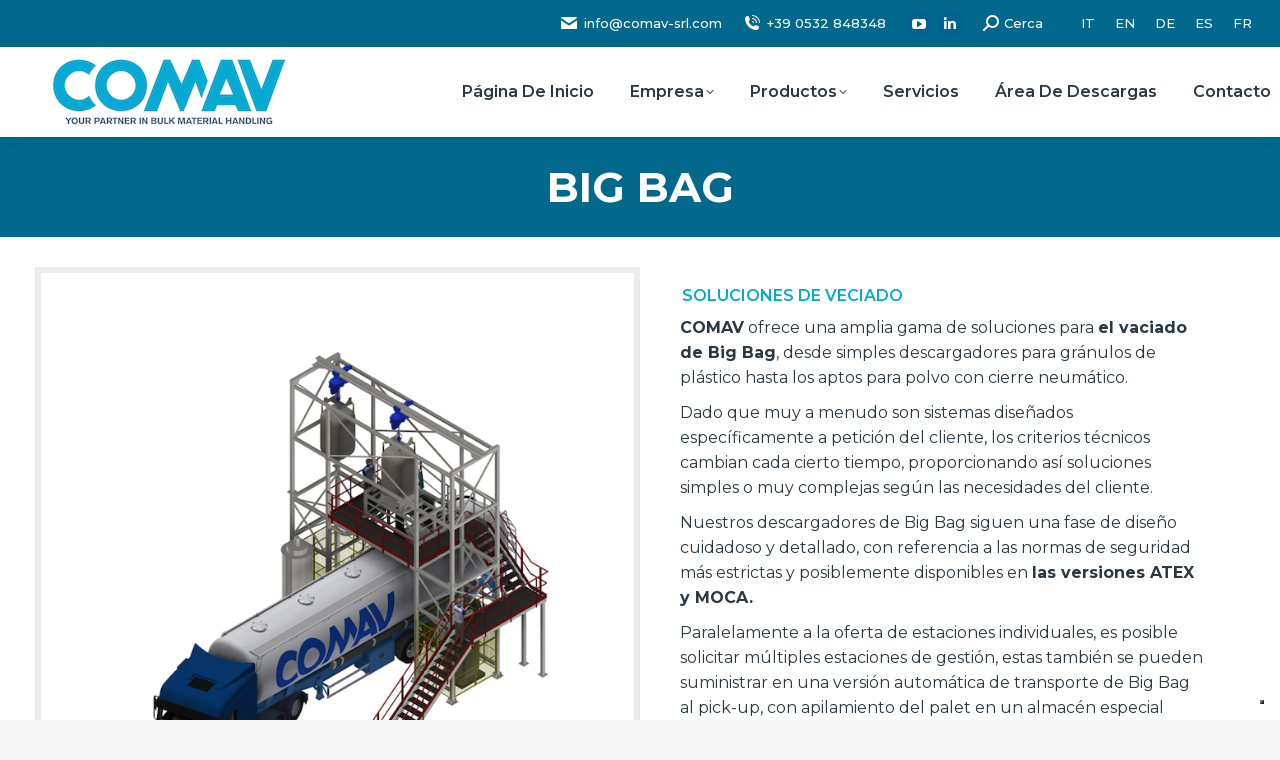

--- FILE ---
content_type: text/html; charset=UTF-8
request_url: https://www.comav-srl.com/es/productos/big-bag/
body_size: 20535
content:
<!DOCTYPE html>
<!--[if !(IE 6) | !(IE 7) | !(IE 8)  ]><!-->
<html lang="es-ES" class="no-js">
<!--<![endif]-->
<head>
	<meta charset="UTF-8" />
				<meta name="viewport" content="width=device-width, initial-scale=1, maximum-scale=1, user-scalable=0"/>
			<meta name="theme-color" content="#293842"/>	<link rel="profile" href="https://gmpg.org/xfn/11" />
	<meta name='robots' content='index, follow, max-image-preview:large, max-snippet:-1, max-video-preview:-1' />
	<style>img:is([sizes="auto" i], [sizes^="auto," i]) { contain-intrinsic-size: 3000px 1500px }</style>
	<meta name="dlm-version" content="5.1.6"><link rel="alternate" hreflang="it" href="https://www.comav-srl.com/prodotti/big-bag/" />
<link rel="alternate" hreflang="en" href="https://www.comav-srl.com/en/products/big-bag/" />
<link rel="alternate" hreflang="de" href="https://www.comav-srl.com/de/produkte/big-bags/" />
<link rel="alternate" hreflang="es" href="https://www.comav-srl.com/es/productos/big-bag/" />
<link rel="alternate" hreflang="fr" href="https://www.comav-srl.com/fr/produits/big-bag/" />
<link rel="alternate" hreflang="x-default" href="https://www.comav-srl.com/prodotti/big-bag/" />

	<!-- This site is optimized with the Yoast SEO plugin v26.3 - https://yoast.com/wordpress/plugins/seo/ -->
	<title>BIG BAG - COMAV</title>
	<link rel="canonical" href="https://www.comav-srl.com/es/productos/big-bag/" />
	<meta property="og:locale" content="es_ES" />
	<meta property="og:type" content="article" />
	<meta property="og:title" content="BIG BAG - COMAV" />
	<meta property="og:url" content="https://www.comav-srl.com/es/productos/big-bag/" />
	<meta property="og:site_name" content="COMAV" />
	<meta property="article:modified_time" content="2022-04-04T15:14:23+00:00" />
	<meta property="og:image" content="https://www.comav-srl.com/wp-content/uploads/2021/11/SCARICA-BIG-BAG_CISTERNA_01.png" />
	<meta property="og:image:width" content="721" />
	<meta property="og:image:height" content="721" />
	<meta property="og:image:type" content="image/png" />
	<meta name="twitter:card" content="summary_large_image" />
	<meta name="twitter:label1" content="Tiempo de lectura" />
	<meta name="twitter:data1" content="4 minutos" />
	<script type="application/ld+json" class="yoast-schema-graph">{"@context":"https://schema.org","@graph":[{"@type":"WebPage","@id":"https://www.comav-srl.com/es/productos/big-bag/","url":"https://www.comav-srl.com/es/productos/big-bag/","name":"BIG BAG - COMAV","isPartOf":{"@id":"https://www.comav-srl.com/en/#website"},"primaryImageOfPage":{"@id":"https://www.comav-srl.com/es/productos/big-bag/#primaryimage"},"image":{"@id":"https://www.comav-srl.com/es/productos/big-bag/#primaryimage"},"thumbnailUrl":"https://www.comav-srl.com/wp-content/uploads/2021/11/SCARICA-BIG-BAG_CISTERNA_01.png","datePublished":"2022-04-04T14:55:21+00:00","dateModified":"2022-04-04T15:14:23+00:00","breadcrumb":{"@id":"https://www.comav-srl.com/es/productos/big-bag/#breadcrumb"},"inLanguage":"es","potentialAction":[{"@type":"ReadAction","target":["https://www.comav-srl.com/es/productos/big-bag/"]}]},{"@type":"ImageObject","inLanguage":"es","@id":"https://www.comav-srl.com/es/productos/big-bag/#primaryimage","url":"https://www.comav-srl.com/wp-content/uploads/2021/11/SCARICA-BIG-BAG_CISTERNA_01.png","contentUrl":"https://www.comav-srl.com/wp-content/uploads/2021/11/SCARICA-BIG-BAG_CISTERNA_01.png","width":721,"height":721},{"@type":"BreadcrumbList","@id":"https://www.comav-srl.com/es/productos/big-bag/#breadcrumb","itemListElement":[{"@type":"ListItem","position":1,"name":"Home","item":"https://www.comav-srl.com/"},{"@type":"ListItem","position":2,"name":"Portfolio","item":"https://www.comav-srl.com/en/products/"},{"@type":"ListItem","position":3,"name":"BIG BAG"}]},{"@type":"WebSite","@id":"https://www.comav-srl.com/en/#website","url":"https://www.comav-srl.com/en/","name":"COMAV","description":"Costruzioni macchine automatiche","potentialAction":[{"@type":"SearchAction","target":{"@type":"EntryPoint","urlTemplate":"https://www.comav-srl.com/en/?s={search_term_string}"},"query-input":{"@type":"PropertyValueSpecification","valueRequired":true,"valueName":"search_term_string"}}],"inLanguage":"es"}]}</script>
	<!-- / Yoast SEO plugin. -->


<link rel='dns-prefetch' href='//cdn.iubenda.com' />
<link rel='dns-prefetch' href='//fonts.googleapis.com' />
<link rel='dns-prefetch' href='//www.googletagmanager.com' />
<link rel="alternate" type="application/rss+xml" title="COMAV &raquo; Feed" href="https://www.comav-srl.com/es/feed/" />
<link rel="alternate" type="application/rss+xml" title="COMAV &raquo; Feed de los comentarios" href="https://www.comav-srl.com/es/comments/feed/" />
		<style>
			.lazyload,
			.lazyloading {
				max-width: 100%;
			}
		</style>
		<script>
window._wpemojiSettings = {"baseUrl":"https:\/\/s.w.org\/images\/core\/emoji\/16.0.1\/72x72\/","ext":".png","svgUrl":"https:\/\/s.w.org\/images\/core\/emoji\/16.0.1\/svg\/","svgExt":".svg","source":{"concatemoji":"https:\/\/www.comav-srl.com\/wp-includes\/js\/wp-emoji-release.min.js?ver=2b934c5fe59ec6494c0d20c893b1b552"}};
/*! This file is auto-generated */
!function(s,n){var o,i,e;function c(e){try{var t={supportTests:e,timestamp:(new Date).valueOf()};sessionStorage.setItem(o,JSON.stringify(t))}catch(e){}}function p(e,t,n){e.clearRect(0,0,e.canvas.width,e.canvas.height),e.fillText(t,0,0);var t=new Uint32Array(e.getImageData(0,0,e.canvas.width,e.canvas.height).data),a=(e.clearRect(0,0,e.canvas.width,e.canvas.height),e.fillText(n,0,0),new Uint32Array(e.getImageData(0,0,e.canvas.width,e.canvas.height).data));return t.every(function(e,t){return e===a[t]})}function u(e,t){e.clearRect(0,0,e.canvas.width,e.canvas.height),e.fillText(t,0,0);for(var n=e.getImageData(16,16,1,1),a=0;a<n.data.length;a++)if(0!==n.data[a])return!1;return!0}function f(e,t,n,a){switch(t){case"flag":return n(e,"\ud83c\udff3\ufe0f\u200d\u26a7\ufe0f","\ud83c\udff3\ufe0f\u200b\u26a7\ufe0f")?!1:!n(e,"\ud83c\udde8\ud83c\uddf6","\ud83c\udde8\u200b\ud83c\uddf6")&&!n(e,"\ud83c\udff4\udb40\udc67\udb40\udc62\udb40\udc65\udb40\udc6e\udb40\udc67\udb40\udc7f","\ud83c\udff4\u200b\udb40\udc67\u200b\udb40\udc62\u200b\udb40\udc65\u200b\udb40\udc6e\u200b\udb40\udc67\u200b\udb40\udc7f");case"emoji":return!a(e,"\ud83e\udedf")}return!1}function g(e,t,n,a){var r="undefined"!=typeof WorkerGlobalScope&&self instanceof WorkerGlobalScope?new OffscreenCanvas(300,150):s.createElement("canvas"),o=r.getContext("2d",{willReadFrequently:!0}),i=(o.textBaseline="top",o.font="600 32px Arial",{});return e.forEach(function(e){i[e]=t(o,e,n,a)}),i}function t(e){var t=s.createElement("script");t.src=e,t.defer=!0,s.head.appendChild(t)}"undefined"!=typeof Promise&&(o="wpEmojiSettingsSupports",i=["flag","emoji"],n.supports={everything:!0,everythingExceptFlag:!0},e=new Promise(function(e){s.addEventListener("DOMContentLoaded",e,{once:!0})}),new Promise(function(t){var n=function(){try{var e=JSON.parse(sessionStorage.getItem(o));if("object"==typeof e&&"number"==typeof e.timestamp&&(new Date).valueOf()<e.timestamp+604800&&"object"==typeof e.supportTests)return e.supportTests}catch(e){}return null}();if(!n){if("undefined"!=typeof Worker&&"undefined"!=typeof OffscreenCanvas&&"undefined"!=typeof URL&&URL.createObjectURL&&"undefined"!=typeof Blob)try{var e="postMessage("+g.toString()+"("+[JSON.stringify(i),f.toString(),p.toString(),u.toString()].join(",")+"));",a=new Blob([e],{type:"text/javascript"}),r=new Worker(URL.createObjectURL(a),{name:"wpTestEmojiSupports"});return void(r.onmessage=function(e){c(n=e.data),r.terminate(),t(n)})}catch(e){}c(n=g(i,f,p,u))}t(n)}).then(function(e){for(var t in e)n.supports[t]=e[t],n.supports.everything=n.supports.everything&&n.supports[t],"flag"!==t&&(n.supports.everythingExceptFlag=n.supports.everythingExceptFlag&&n.supports[t]);n.supports.everythingExceptFlag=n.supports.everythingExceptFlag&&!n.supports.flag,n.DOMReady=!1,n.readyCallback=function(){n.DOMReady=!0}}).then(function(){return e}).then(function(){var e;n.supports.everything||(n.readyCallback(),(e=n.source||{}).concatemoji?t(e.concatemoji):e.wpemoji&&e.twemoji&&(t(e.twemoji),t(e.wpemoji)))}))}((window,document),window._wpemojiSettings);
</script>
<style type="text/css" media="screen">.dlm-email-lock div{display: flex} .dlm-el-columns{display:flex;flex-direction:row;min-height:300px;padding:20px;background-size:cover;justify-content:space-between}.dlm-el-columns .dlm-el-column{display:flex;width:48%;flex-direction:column;align-items:center;justify-content:space-between;color:white;font-family:inherit}.dlm-el-columns .dlm-el-column .dlm-el-wrapper{width:100%;color:black}.dlm-el-columns .dlm-el-column .dlm-el-wrapper .dlm-email-lock div{display:flex;flex-direction:column;align-items:center}.dlm-el-columns .dlm-el-column .dlm-el-wrapper .dlm-email-lock input.dlm-email-lock-email,.dlm-el-columns .dlm-el-column .dlm-el-wrapper .dlm-email-lock input.dlm-email-lock-name{width:100%}.dlm-el-columns .dlm-el-column .dlm-el-wrapper .dlm-email-lock .dlm-email-lock-submit{width:100%;margin:0}.dlm-el-columns .dlm-el-column .dlm-el-title{font-size:24px;font-family:inherit}.dlm-el-columns .dlm-el-column .dlm-el-description{font-family:inherit}.dlm-el-columns .dlm-el-column .block-editor-media-placeholder{width:250px;height:250px}.dlm-el-columns.dlm-el-image-right{flex-direction:row-reverse}.dlm-el-dropdownmenu{display:flex;align-items:center}@media only screen and (max-width: 768px){.dlm-el-columns{flex-direction:column}.dlm-el-columns .dlm-el-column{width:100%;margin-bottom:10px 0}.dlm-el-columns .dlm-el-column img{margin-bottom:20px}}.dlm-el-container{display:flex;flex-direction:column}.dlm-el-container .dlm-el-wrapper{height:30%}.dlm-el-container form div{display:flex}.dlm-el-container form div .dlm-email-lock-email{width:70%}.dlm-el-container form div .dlm-email-lock-submit{width:30%;margin:0}input.dlm-email-lock-email.error,input.dlm-email-lock-name.error{border:1px solid #ff0000}.dlm-el-template-wrapper{display:flex;justify-content:center;flex-wrap:wrap}.dlm-el-template-wrapper .dlm-el-template-item.active{border:2px solid #5b9dd9}.dlm-el-template-wrapper .dlm-el-template-item{padding:20px;display:flex;border:1px solid #2222;justify-content:center;align-items:center}.dlm-el-template-wrapper .dlm-el-template-item p{margin:0}.dlm-el-template-wrapper .dlm-el-template-item:hover{cursor:pointer} .dlm-email-lock-optin .dlm-email-lock-optin-field-email{ padding: 10px 0;} </style>
<style id='wp-emoji-styles-inline-css'>

	img.wp-smiley, img.emoji {
		display: inline !important;
		border: none !important;
		box-shadow: none !important;
		height: 1em !important;
		width: 1em !important;
		margin: 0 0.07em !important;
		vertical-align: -0.1em !important;
		background: none !important;
		padding: 0 !important;
	}
</style>
<link rel='stylesheet' id='wpacu-combined-css-head-1' href='https://www.comav-srl.com/wp-content/cache/asset-cleanup/css/head-9091519940ebf1da45a0abdaa1a61601e9a8aac0.css' type='text/css' media='all' />
<style id='wp-block-library-theme-inline-css'>
.wp-block-audio :where(figcaption){color:#555;font-size:13px;text-align:center}.is-dark-theme .wp-block-audio :where(figcaption){color:#ffffffa6}.wp-block-audio{margin:0 0 1em}.wp-block-code{border:1px solid #ccc;border-radius:4px;font-family:Menlo,Consolas,monaco,monospace;padding:.8em 1em}.wp-block-embed :where(figcaption){color:#555;font-size:13px;text-align:center}.is-dark-theme .wp-block-embed :where(figcaption){color:#ffffffa6}.wp-block-embed{margin:0 0 1em}.blocks-gallery-caption{color:#555;font-size:13px;text-align:center}.is-dark-theme .blocks-gallery-caption{color:#ffffffa6}:root :where(.wp-block-image figcaption){color:#555;font-size:13px;text-align:center}.is-dark-theme :root :where(.wp-block-image figcaption){color:#ffffffa6}.wp-block-image{margin:0 0 1em}.wp-block-pullquote{border-bottom:4px solid;border-top:4px solid;color:currentColor;margin-bottom:1.75em}.wp-block-pullquote cite,.wp-block-pullquote footer,.wp-block-pullquote__citation{color:currentColor;font-size:.8125em;font-style:normal;text-transform:uppercase}.wp-block-quote{border-left:.25em solid;margin:0 0 1.75em;padding-left:1em}.wp-block-quote cite,.wp-block-quote footer{color:currentColor;font-size:.8125em;font-style:normal;position:relative}.wp-block-quote:where(.has-text-align-right){border-left:none;border-right:.25em solid;padding-left:0;padding-right:1em}.wp-block-quote:where(.has-text-align-center){border:none;padding-left:0}.wp-block-quote.is-large,.wp-block-quote.is-style-large,.wp-block-quote:where(.is-style-plain){border:none}.wp-block-search .wp-block-search__label{font-weight:700}.wp-block-search__button{border:1px solid #ccc;padding:.375em .625em}:where(.wp-block-group.has-background){padding:1.25em 2.375em}.wp-block-separator.has-css-opacity{opacity:.4}.wp-block-separator{border:none;border-bottom:2px solid;margin-left:auto;margin-right:auto}.wp-block-separator.has-alpha-channel-opacity{opacity:1}.wp-block-separator:not(.is-style-wide):not(.is-style-dots){width:100px}.wp-block-separator.has-background:not(.is-style-dots){border-bottom:none;height:1px}.wp-block-separator.has-background:not(.is-style-wide):not(.is-style-dots){height:2px}.wp-block-table{margin:0 0 1em}.wp-block-table td,.wp-block-table th{word-break:normal}.wp-block-table :where(figcaption){color:#555;font-size:13px;text-align:center}.is-dark-theme .wp-block-table :where(figcaption){color:#ffffffa6}.wp-block-video :where(figcaption){color:#555;font-size:13px;text-align:center}.is-dark-theme .wp-block-video :where(figcaption){color:#ffffffa6}.wp-block-video{margin:0 0 1em}:root :where(.wp-block-template-part.has-background){margin-bottom:0;margin-top:0;padding:1.25em 2.375em}
</style>
<style id='classic-theme-styles-inline-css'>
/*! This file is auto-generated */
.wp-block-button__link{color:#fff;background-color:#32373c;border-radius:9999px;box-shadow:none;text-decoration:none;padding:calc(.667em + 2px) calc(1.333em + 2px);font-size:1.125em}.wp-block-file__button{background:#32373c;color:#fff;text-decoration:none}
</style>
<style id='global-styles-inline-css'>
:root{--wp--preset--aspect-ratio--square: 1;--wp--preset--aspect-ratio--4-3: 4/3;--wp--preset--aspect-ratio--3-4: 3/4;--wp--preset--aspect-ratio--3-2: 3/2;--wp--preset--aspect-ratio--2-3: 2/3;--wp--preset--aspect-ratio--16-9: 16/9;--wp--preset--aspect-ratio--9-16: 9/16;--wp--preset--color--black: #000000;--wp--preset--color--cyan-bluish-gray: #abb8c3;--wp--preset--color--white: #FFF;--wp--preset--color--pale-pink: #f78da7;--wp--preset--color--vivid-red: #cf2e2e;--wp--preset--color--luminous-vivid-orange: #ff6900;--wp--preset--color--luminous-vivid-amber: #fcb900;--wp--preset--color--light-green-cyan: #7bdcb5;--wp--preset--color--vivid-green-cyan: #00d084;--wp--preset--color--pale-cyan-blue: #8ed1fc;--wp--preset--color--vivid-cyan-blue: #0693e3;--wp--preset--color--vivid-purple: #9b51e0;--wp--preset--color--accent: #293842;--wp--preset--color--dark-gray: #111;--wp--preset--color--light-gray: #767676;--wp--preset--gradient--vivid-cyan-blue-to-vivid-purple: linear-gradient(135deg,rgba(6,147,227,1) 0%,rgb(155,81,224) 100%);--wp--preset--gradient--light-green-cyan-to-vivid-green-cyan: linear-gradient(135deg,rgb(122,220,180) 0%,rgb(0,208,130) 100%);--wp--preset--gradient--luminous-vivid-amber-to-luminous-vivid-orange: linear-gradient(135deg,rgba(252,185,0,1) 0%,rgba(255,105,0,1) 100%);--wp--preset--gradient--luminous-vivid-orange-to-vivid-red: linear-gradient(135deg,rgba(255,105,0,1) 0%,rgb(207,46,46) 100%);--wp--preset--gradient--very-light-gray-to-cyan-bluish-gray: linear-gradient(135deg,rgb(238,238,238) 0%,rgb(169,184,195) 100%);--wp--preset--gradient--cool-to-warm-spectrum: linear-gradient(135deg,rgb(74,234,220) 0%,rgb(151,120,209) 20%,rgb(207,42,186) 40%,rgb(238,44,130) 60%,rgb(251,105,98) 80%,rgb(254,248,76) 100%);--wp--preset--gradient--blush-light-purple: linear-gradient(135deg,rgb(255,206,236) 0%,rgb(152,150,240) 100%);--wp--preset--gradient--blush-bordeaux: linear-gradient(135deg,rgb(254,205,165) 0%,rgb(254,45,45) 50%,rgb(107,0,62) 100%);--wp--preset--gradient--luminous-dusk: linear-gradient(135deg,rgb(255,203,112) 0%,rgb(199,81,192) 50%,rgb(65,88,208) 100%);--wp--preset--gradient--pale-ocean: linear-gradient(135deg,rgb(255,245,203) 0%,rgb(182,227,212) 50%,rgb(51,167,181) 100%);--wp--preset--gradient--electric-grass: linear-gradient(135deg,rgb(202,248,128) 0%,rgb(113,206,126) 100%);--wp--preset--gradient--midnight: linear-gradient(135deg,rgb(2,3,129) 0%,rgb(40,116,252) 100%);--wp--preset--font-size--small: 13px;--wp--preset--font-size--medium: 20px;--wp--preset--font-size--large: 36px;--wp--preset--font-size--x-large: 42px;--wp--preset--spacing--20: 0.44rem;--wp--preset--spacing--30: 0.67rem;--wp--preset--spacing--40: 1rem;--wp--preset--spacing--50: 1.5rem;--wp--preset--spacing--60: 2.25rem;--wp--preset--spacing--70: 3.38rem;--wp--preset--spacing--80: 5.06rem;--wp--preset--shadow--natural: 6px 6px 9px rgba(0, 0, 0, 0.2);--wp--preset--shadow--deep: 12px 12px 50px rgba(0, 0, 0, 0.4);--wp--preset--shadow--sharp: 6px 6px 0px rgba(0, 0, 0, 0.2);--wp--preset--shadow--outlined: 6px 6px 0px -3px rgba(255, 255, 255, 1), 6px 6px rgba(0, 0, 0, 1);--wp--preset--shadow--crisp: 6px 6px 0px rgba(0, 0, 0, 1);}:where(.is-layout-flex){gap: 0.5em;}:where(.is-layout-grid){gap: 0.5em;}body .is-layout-flex{display: flex;}.is-layout-flex{flex-wrap: wrap;align-items: center;}.is-layout-flex > :is(*, div){margin: 0;}body .is-layout-grid{display: grid;}.is-layout-grid > :is(*, div){margin: 0;}:where(.wp-block-columns.is-layout-flex){gap: 2em;}:where(.wp-block-columns.is-layout-grid){gap: 2em;}:where(.wp-block-post-template.is-layout-flex){gap: 1.25em;}:where(.wp-block-post-template.is-layout-grid){gap: 1.25em;}.has-black-color{color: var(--wp--preset--color--black) !important;}.has-cyan-bluish-gray-color{color: var(--wp--preset--color--cyan-bluish-gray) !important;}.has-white-color{color: var(--wp--preset--color--white) !important;}.has-pale-pink-color{color: var(--wp--preset--color--pale-pink) !important;}.has-vivid-red-color{color: var(--wp--preset--color--vivid-red) !important;}.has-luminous-vivid-orange-color{color: var(--wp--preset--color--luminous-vivid-orange) !important;}.has-luminous-vivid-amber-color{color: var(--wp--preset--color--luminous-vivid-amber) !important;}.has-light-green-cyan-color{color: var(--wp--preset--color--light-green-cyan) !important;}.has-vivid-green-cyan-color{color: var(--wp--preset--color--vivid-green-cyan) !important;}.has-pale-cyan-blue-color{color: var(--wp--preset--color--pale-cyan-blue) !important;}.has-vivid-cyan-blue-color{color: var(--wp--preset--color--vivid-cyan-blue) !important;}.has-vivid-purple-color{color: var(--wp--preset--color--vivid-purple) !important;}.has-black-background-color{background-color: var(--wp--preset--color--black) !important;}.has-cyan-bluish-gray-background-color{background-color: var(--wp--preset--color--cyan-bluish-gray) !important;}.has-white-background-color{background-color: var(--wp--preset--color--white) !important;}.has-pale-pink-background-color{background-color: var(--wp--preset--color--pale-pink) !important;}.has-vivid-red-background-color{background-color: var(--wp--preset--color--vivid-red) !important;}.has-luminous-vivid-orange-background-color{background-color: var(--wp--preset--color--luminous-vivid-orange) !important;}.has-luminous-vivid-amber-background-color{background-color: var(--wp--preset--color--luminous-vivid-amber) !important;}.has-light-green-cyan-background-color{background-color: var(--wp--preset--color--light-green-cyan) !important;}.has-vivid-green-cyan-background-color{background-color: var(--wp--preset--color--vivid-green-cyan) !important;}.has-pale-cyan-blue-background-color{background-color: var(--wp--preset--color--pale-cyan-blue) !important;}.has-vivid-cyan-blue-background-color{background-color: var(--wp--preset--color--vivid-cyan-blue) !important;}.has-vivid-purple-background-color{background-color: var(--wp--preset--color--vivid-purple) !important;}.has-black-border-color{border-color: var(--wp--preset--color--black) !important;}.has-cyan-bluish-gray-border-color{border-color: var(--wp--preset--color--cyan-bluish-gray) !important;}.has-white-border-color{border-color: var(--wp--preset--color--white) !important;}.has-pale-pink-border-color{border-color: var(--wp--preset--color--pale-pink) !important;}.has-vivid-red-border-color{border-color: var(--wp--preset--color--vivid-red) !important;}.has-luminous-vivid-orange-border-color{border-color: var(--wp--preset--color--luminous-vivid-orange) !important;}.has-luminous-vivid-amber-border-color{border-color: var(--wp--preset--color--luminous-vivid-amber) !important;}.has-light-green-cyan-border-color{border-color: var(--wp--preset--color--light-green-cyan) !important;}.has-vivid-green-cyan-border-color{border-color: var(--wp--preset--color--vivid-green-cyan) !important;}.has-pale-cyan-blue-border-color{border-color: var(--wp--preset--color--pale-cyan-blue) !important;}.has-vivid-cyan-blue-border-color{border-color: var(--wp--preset--color--vivid-cyan-blue) !important;}.has-vivid-purple-border-color{border-color: var(--wp--preset--color--vivid-purple) !important;}.has-vivid-cyan-blue-to-vivid-purple-gradient-background{background: var(--wp--preset--gradient--vivid-cyan-blue-to-vivid-purple) !important;}.has-light-green-cyan-to-vivid-green-cyan-gradient-background{background: var(--wp--preset--gradient--light-green-cyan-to-vivid-green-cyan) !important;}.has-luminous-vivid-amber-to-luminous-vivid-orange-gradient-background{background: var(--wp--preset--gradient--luminous-vivid-amber-to-luminous-vivid-orange) !important;}.has-luminous-vivid-orange-to-vivid-red-gradient-background{background: var(--wp--preset--gradient--luminous-vivid-orange-to-vivid-red) !important;}.has-very-light-gray-to-cyan-bluish-gray-gradient-background{background: var(--wp--preset--gradient--very-light-gray-to-cyan-bluish-gray) !important;}.has-cool-to-warm-spectrum-gradient-background{background: var(--wp--preset--gradient--cool-to-warm-spectrum) !important;}.has-blush-light-purple-gradient-background{background: var(--wp--preset--gradient--blush-light-purple) !important;}.has-blush-bordeaux-gradient-background{background: var(--wp--preset--gradient--blush-bordeaux) !important;}.has-luminous-dusk-gradient-background{background: var(--wp--preset--gradient--luminous-dusk) !important;}.has-pale-ocean-gradient-background{background: var(--wp--preset--gradient--pale-ocean) !important;}.has-electric-grass-gradient-background{background: var(--wp--preset--gradient--electric-grass) !important;}.has-midnight-gradient-background{background: var(--wp--preset--gradient--midnight) !important;}.has-small-font-size{font-size: var(--wp--preset--font-size--small) !important;}.has-medium-font-size{font-size: var(--wp--preset--font-size--medium) !important;}.has-large-font-size{font-size: var(--wp--preset--font-size--large) !important;}.has-x-large-font-size{font-size: var(--wp--preset--font-size--x-large) !important;}
:where(.wp-block-post-template.is-layout-flex){gap: 1.25em;}:where(.wp-block-post-template.is-layout-grid){gap: 1.25em;}
:where(.wp-block-columns.is-layout-flex){gap: 2em;}:where(.wp-block-columns.is-layout-grid){gap: 2em;}
:root :where(.wp-block-pullquote){font-size: 1.5em;line-height: 1.6;}
</style>
<style   data-wpacu-inline-css-file='1'>
/*!/wp-content/plugins/contact-form-7/includes/css/styles.css*/.wpcf7 .screen-reader-response{position:absolute;overflow:hidden;clip:rect(1px,1px,1px,1px);clip-path:inset(50%);height:1px;width:1px;margin:-1px;padding:0;border:0;word-wrap:normal!important}.wpcf7 .hidden-fields-container{display:none}.wpcf7 form .wpcf7-response-output{margin:2em .5em 1em;padding:.2em 1em;border:2px solid #00a0d2}.wpcf7 form.init .wpcf7-response-output,.wpcf7 form.resetting .wpcf7-response-output,.wpcf7 form.submitting .wpcf7-response-output{display:none}.wpcf7 form.sent .wpcf7-response-output{border-color:#46b450}.wpcf7 form.failed .wpcf7-response-output,.wpcf7 form.aborted .wpcf7-response-output{border-color:#dc3232}.wpcf7 form.spam .wpcf7-response-output{border-color:#f56e28}.wpcf7 form.invalid .wpcf7-response-output,.wpcf7 form.unaccepted .wpcf7-response-output,.wpcf7 form.payment-required .wpcf7-response-output{border-color:#ffb900}.wpcf7-form-control-wrap{position:relative}.wpcf7-not-valid-tip{color:#dc3232;font-size:1em;font-weight:400;display:block}.use-floating-validation-tip .wpcf7-not-valid-tip{position:relative;top:-2ex;left:1em;z-index:100;border:1px solid #dc3232;background:#fff;padding:.2em .8em;width:24em}.wpcf7-list-item{display:inline-block;margin:0 0 0 1em}.wpcf7-list-item-label::before,.wpcf7-list-item-label::after{content:" "}.wpcf7-spinner{visibility:hidden;display:inline-block;background-color:#23282d;opacity:.75;width:24px;height:24px;border:none;border-radius:100%;padding:0;margin:0 24px;position:relative}form.submitting .wpcf7-spinner{visibility:visible}.wpcf7-spinner::before{content:'';position:absolute;background-color:#fbfbfc;top:4px;left:4px;width:6px;height:6px;border:none;border-radius:100%;transform-origin:8px 8px;animation-name:spin;animation-duration:1000ms;animation-timing-function:linear;animation-iteration-count:infinite}@media (prefers-reduced-motion:reduce){.wpcf7-spinner::before{animation-name:blink;animation-duration:2000ms}}@keyframes spin{from{transform:rotate(0deg)}to{transform:rotate(360deg)}}@keyframes blink{from{opacity:0}50%{opacity:1}to{opacity:0}}.wpcf7 [inert]{opacity:.5}.wpcf7 input[type="file"]{cursor:pointer}.wpcf7 input[type="file"]:disabled{cursor:default}.wpcf7 .wpcf7-submit:disabled{cursor:not-allowed}.wpcf7 input[type="url"],.wpcf7 input[type="email"],.wpcf7 input[type="tel"]{direction:ltr}.wpcf7-reflection>output{display:list-item;list-style:none}.wpcf7-reflection>output[hidden]{display:none}
</style>




<link rel='stylesheet' id='dt-web-fonts-css' href='https://fonts.googleapis.com/css?family=Montserrat:400,400normal,500,500normal,600,600normal,700,700normal,800%7CRoboto:400,600,700' media='all' />













<script  type="text/javascript" class=" _iub_cs_skip" id="iubenda-head-inline-scripts-0">
var _iub = _iub || [];
_iub.csConfiguration = {"askConsentAtCookiePolicyUpdate":true,"countryDetection":true,"enableLgpd":true,"enableTcf":true,"enableUspr":true,"googleAdditionalConsentMode":true,"googleConsentMode":"template","perPurposeConsent":true,"purposes":"1,2,3,4,5","siteId":2509431,"cookiePolicyId":33170681,"lang":"en-GB", "banner":{ "acceptButtonDisplay":true,"closeButtonRejects":true,"customizeButtonDisplay":true,"explicitWithdrawal":true,"listPurposes":true,"rejectButtonDisplay":true,"showPurposesToggles":true }};
</script>
<script  type="text/javascript" class=" _iub_cs_skip" src="//cdn.iubenda.com/cs/tcf/stub-v2.js?ver=3.12.4" id="iubenda-head-scripts-0-js"></script>
<script  type="text/javascript" class=" _iub_cs_skip" src="//cdn.iubenda.com/cs/tcf/safe-tcf-v2.js?ver=3.12.4" id="iubenda-head-scripts-1-js"></script>
<script  type="text/javascript" class=" _iub_cs_skip" src="//cdn.iubenda.com/cs/gpp/stub.js?ver=3.12.4" id="iubenda-head-scripts-2-js"></script>
<script  type="text/javascript" charset="UTF-8" async="" class=" _iub_cs_skip" src="//cdn.iubenda.com/cs/iubenda_cs.js?ver=3.12.4" id="iubenda-head-scripts-3-js"></script>
<script id="wpml-cookie-js-extra">
var wpml_cookies = {"wp-wpml_current_language":{"value":"es","expires":1,"path":"\/"}};
var wpml_cookies = {"wp-wpml_current_language":{"value":"es","expires":1,"path":"\/"}};
</script>
<script src="https://www.comav-srl.com/wp-content/cache/asset-cleanup/js/item/sitepress-multilingual-cms__res__js__cookies__language-cookie-js-v7c4046c0b1e123f928fa2905875474fcaf7c0c8e.js" id="wpml-cookie-js" defer data-wp-strategy="defer"></script>
<script id="dt-above-fold-js-extra">
var dtLocal = {"themeUrl":"https:\/\/www.comav-srl.com\/wp-content\/themes\/dt-the7","passText":"Para ver esta publicaci\u00f3n protegida, introduce la contrase\u00f1a debajo:","moreButtonText":{"loading":"Cargando...","loadMore":"Cargar m\u00e1s"},"postID":"40101","ajaxurl":"https:\/\/www.comav-srl.com\/wp-admin\/admin-ajax.php","REST":{"baseUrl":"https:\/\/www.comav-srl.com\/es\/wp-json\/the7\/v1","endpoints":{"sendMail":"\/send-mail"}},"contactMessages":{"required":"One or more fields have an error. Please check and try again.","terms":"Please accept the privacy policy.","fillTheCaptchaError":"Please, fill the captcha."},"captchaSiteKey":"","ajaxNonce":"df4b187444","pageData":"","themeSettings":{"smoothScroll":"off","lazyLoading":false,"desktopHeader":{"height":90},"ToggleCaptionEnabled":"disabled","ToggleCaption":"Navigazione","floatingHeader":{"showAfter":94,"showMenu":true,"height":90,"logo":{"showLogo":true,"html":"<img class=\" preload-me\" src=\"https:\/\/www.comav-srl.com\/wp-content\/uploads\/2022\/02\/logo-web-1.png\" srcset=\"https:\/\/www.comav-srl.com\/wp-content\/uploads\/2022\/02\/logo-web-1.png 238w, https:\/\/www.comav-srl.com\/wp-content\/uploads\/2022\/02\/logo-web-hd-1.png 476w\" width=\"238\" height=\"74\"   sizes=\"238px\" alt=\"COMAV\" \/>","url":"https:\/\/www.comav-srl.com\/es\/"}},"topLine":{"floatingTopLine":{"logo":{"showLogo":false,"html":""}}},"mobileHeader":{"firstSwitchPoint":992,"secondSwitchPoint":778,"firstSwitchPointHeight":60,"secondSwitchPointHeight":60,"mobileToggleCaptionEnabled":"disabled","mobileToggleCaption":"Menu"},"stickyMobileHeaderFirstSwitch":{"logo":{"html":"<img class=\" preload-me\" src=\"https:\/\/www.comav-srl.com\/wp-content\/uploads\/2022\/02\/logo-web-1.png\" srcset=\"https:\/\/www.comav-srl.com\/wp-content\/uploads\/2022\/02\/logo-web-1.png 238w, https:\/\/www.comav-srl.com\/wp-content\/uploads\/2022\/02\/logo-web-hd-1.png 476w\" width=\"238\" height=\"74\"   sizes=\"238px\" alt=\"COMAV\" \/>"}},"stickyMobileHeaderSecondSwitch":{"logo":{"html":"<img class=\" preload-me\" src=\"https:\/\/www.comav-srl.com\/wp-content\/uploads\/2022\/02\/logo-web-1.png\" srcset=\"https:\/\/www.comav-srl.com\/wp-content\/uploads\/2022\/02\/logo-web-1.png 238w, https:\/\/www.comav-srl.com\/wp-content\/uploads\/2022\/02\/logo-web-hd-1.png 476w\" width=\"238\" height=\"74\"   sizes=\"238px\" alt=\"COMAV\" \/>"}},"sidebar":{"switchPoint":992},"boxedWidth":"1280px"},"VCMobileScreenWidth":"768"};
var dtShare = {"shareButtonText":{"facebook":"Compartir en Facebook","twitter":"Share on X","pinterest":"Tweet","linkedin":"Compartir en Linkedin","whatsapp":"Compartir en Whatsapp"},"overlayOpacity":"85"};
</script>
<script id='wpacu-combined-js-head-group-1' src='https://www.comav-srl.com/wp-content/cache/asset-cleanup/js/head-363bd5ddd3d495d0ac514f1c232f124e2fce441a.js'></script><link rel="https://api.w.org/" href="https://www.comav-srl.com/es/wp-json/" /><link rel="alternate" title="JSON" type="application/json" href="https://www.comav-srl.com/es/wp-json/wp/v2/dt_portfolio/40101" />
<link rel='shortlink' href='https://www.comav-srl.com/es/?p=40101' />
<link rel="alternate" title="oEmbed (JSON)" type="application/json+oembed" href="https://www.comav-srl.com/es/wp-json/oembed/1.0/embed?url=https%3A%2F%2Fwww.comav-srl.com%2Fes%2Fproductos%2Fbig-bag%2F" />
<link rel="alternate" title="oEmbed (XML)" type="text/xml+oembed" href="https://www.comav-srl.com/es/wp-json/oembed/1.0/embed?url=https%3A%2F%2Fwww.comav-srl.com%2Fes%2Fproductos%2Fbig-bag%2F&#038;format=xml" />
<meta name="generator" content="Site Kit by Google 1.165.0" /><meta name="generator" content="WPML ver:4.8.5 stt:1,4,3,27,2;" />
		<script>
			document.documentElement.className = document.documentElement.className.replace('no-js', 'js');
		</script>
				<style>
			.no-js img.lazyload {
				display: none;
			}

			figure.wp-block-image img.lazyloading {
				min-width: 150px;
			}

			.lazyload,
			.lazyloading {
				--smush-placeholder-width: 100px;
				--smush-placeholder-aspect-ratio: 1/1;
				width: var(--smush-image-width, var(--smush-placeholder-width)) !important;
				aspect-ratio: var(--smush-image-aspect-ratio, var(--smush-placeholder-aspect-ratio)) !important;
			}

						.lazyload, .lazyloading {
				opacity: 0;
			}

			.lazyloaded {
				opacity: 1;
				transition: opacity 400ms;
				transition-delay: 0ms;
			}

					</style>
		<meta name="generator" content="Powered by WPBakery Page Builder - drag and drop page builder for WordPress."/>

<!-- Fragmento de código de Google Tag Manager añadido por Site Kit -->
<script>
			( function( w, d, s, l, i ) {
				w[l] = w[l] || [];
				w[l].push( {'gtm.start': new Date().getTime(), event: 'gtm.js'} );
				var f = d.getElementsByTagName( s )[0],
					j = d.createElement( s ), dl = l != 'dataLayer' ? '&l=' + l : '';
				j.async = true;
				j.src = 'https://www.googletagmanager.com/gtm.js?id=' + i + dl;
				f.parentNode.insertBefore( j, f );
			} )( window, document, 'script', 'dataLayer', 'GTM-TRMH7GL' );
			
</script>

<!-- Final del fragmento de código de Google Tag Manager añadido por Site Kit -->
<meta name="generator" content="Powered by Slider Revolution 6.7.38 - responsive, Mobile-Friendly Slider Plugin for WordPress with comfortable drag and drop interface." />
<script type="text/javascript" id="the7-loader-script">
document.addEventListener("DOMContentLoaded", function(event) {
	var load = document.getElementById("load");
	if(!load.classList.contains('loader-removed')){
		var removeLoading = setTimeout(function() {
			load.className += " loader-removed";
		}, 300);
	}
});
</script>
		<link rel="icon" href="https://www.comav-srl.com/wp-content/uploads/2022/02/favicon.png" type="image/png" sizes="16x16"/><link rel="icon" href="https://www.comav-srl.com/wp-content/uploads/2022/02/favicon.png" type="image/png" sizes="32x32"/><link rel="apple-touch-icon" href="https://www.comav-srl.com/wp-content/uploads/2022/02/favicon.png"><link rel="apple-touch-icon" sizes="76x76" href="https://www.comav-srl.com/wp-content/uploads/2022/02/favicon.png"><script>function setREVStartSize(e){
			//window.requestAnimationFrame(function() {
				window.RSIW = window.RSIW===undefined ? window.innerWidth : window.RSIW;
				window.RSIH = window.RSIH===undefined ? window.innerHeight : window.RSIH;
				try {
					var pw = document.getElementById(e.c).parentNode.offsetWidth,
						newh;
					pw = pw===0 || isNaN(pw) || (e.l=="fullwidth" || e.layout=="fullwidth") ? window.RSIW : pw;
					e.tabw = e.tabw===undefined ? 0 : parseInt(e.tabw);
					e.thumbw = e.thumbw===undefined ? 0 : parseInt(e.thumbw);
					e.tabh = e.tabh===undefined ? 0 : parseInt(e.tabh);
					e.thumbh = e.thumbh===undefined ? 0 : parseInt(e.thumbh);
					e.tabhide = e.tabhide===undefined ? 0 : parseInt(e.tabhide);
					e.thumbhide = e.thumbhide===undefined ? 0 : parseInt(e.thumbhide);
					e.mh = e.mh===undefined || e.mh=="" || e.mh==="auto" ? 0 : parseInt(e.mh,0);
					if(e.layout==="fullscreen" || e.l==="fullscreen")
						newh = Math.max(e.mh,window.RSIH);
					else{
						e.gw = Array.isArray(e.gw) ? e.gw : [e.gw];
						for (var i in e.rl) if (e.gw[i]===undefined || e.gw[i]===0) e.gw[i] = e.gw[i-1];
						e.gh = e.el===undefined || e.el==="" || (Array.isArray(e.el) && e.el.length==0)? e.gh : e.el;
						e.gh = Array.isArray(e.gh) ? e.gh : [e.gh];
						for (var i in e.rl) if (e.gh[i]===undefined || e.gh[i]===0) e.gh[i] = e.gh[i-1];
											
						var nl = new Array(e.rl.length),
							ix = 0,
							sl;
						e.tabw = e.tabhide>=pw ? 0 : e.tabw;
						e.thumbw = e.thumbhide>=pw ? 0 : e.thumbw;
						e.tabh = e.tabhide>=pw ? 0 : e.tabh;
						e.thumbh = e.thumbhide>=pw ? 0 : e.thumbh;
						for (var i in e.rl) nl[i] = e.rl[i]<window.RSIW ? 0 : e.rl[i];
						sl = nl[0];
						for (var i in nl) if (sl>nl[i] && nl[i]>0) { sl = nl[i]; ix=i;}
						var m = pw>(e.gw[ix]+e.tabw+e.thumbw) ? 1 : (pw-(e.tabw+e.thumbw)) / (e.gw[ix]);
						newh =  (e.gh[ix] * m) + (e.tabh + e.thumbh);
					}
					var el = document.getElementById(e.c);
					if (el!==null && el) el.style.height = newh+"px";
					el = document.getElementById(e.c+"_wrapper");
					if (el!==null && el) {
						el.style.height = newh+"px";
						el.style.display = "block";
					}
				} catch(e){
					console.log("Failure at Presize of Slider:" + e)
				}
			//});
		  };</script>
		<style id="wp-custom-css">
			.single .post:not(.type-event) .post-thumbnail, .single .single-postlike:not(.type-event) .post-thumbnail {
    position: relative;
    margin-bottom: 45px;
    line-height: 0;
    display: none;
}		</style>
		<style type="text/css" data-type="vc_shortcodes-custom-css">.vc_custom_1643703628971{margin-top: 0px !important;margin-right: 0px !important;margin-bottom: 0px !important;margin-left: 0px !important;border-top-width: 0px !important;border-right-width: 0px !important;border-bottom-width: 0px !important;border-left-width: 0px !important;padding-top: 0px !important;padding-right: 0px !important;padding-bottom: 0px !important;padding-left: 0px !important;}.vc_custom_1636711890732{padding-top: 10px !important;padding-right: 40px !important;padding-bottom: 40px !important;padding-left: 40px !important;}.vc_custom_1641895298647{margin-top: 0px !important;margin-right: 0px !important;margin-bottom: 0px !important;margin-left: 0px !important;border-top-width: 0px !important;border-right-width: 0px !important;border-bottom-width: 0px !important;border-left-width: 0px !important;padding-top: 0px !important;padding-right: 0px !important;padding-bottom: 0px !important;padding-left: 0px !important;}.vc_custom_1643703459136{margin-top: 15px !important;}.vc_custom_1649085195318{margin-top: 0px !important;}.vc_custom_1636566269610{padding-right: 15px !important;padding-bottom: 25px !important;padding-left: 15px !important;}.vc_custom_1637054753260{padding-right: 15px !important;padding-bottom: 25px !important;padding-left: 15px !important;background-color: #f1f1f1 !important;}.vc_custom_1649085254749{margin-top: 0px !important;}</style><noscript><style> .wpb_animate_when_almost_visible { opacity: 1; }</style></noscript><style id='the7-custom-inline-css' type='text/css'>
.sub-nav .menu-item i.fa,
.sub-nav .menu-item i.fas,
.sub-nav .menu-item i.far,
.sub-nav .menu-item i.fab {
	text-align: center;
	width: 1.25em;
}


.boxombra2 {
    box-shadow: 0px 40px 60px -8px rgb(10 45 97 / 48%);
    border-radius: 1px;
    background-color: #fff;
}


.ombra-prodotti {

    background-color: #FFFFFF;
    box-shadow: 0px 15px 40px rgb(21 48 95 / 7%);
    border-radius: 20px;
    margin-top: 22px;
    padding: 18px 18px 18px 18px;
	 min-height: 450px !important;
}


.wpb_content_element .wpb_accordion_header > a span {
    color: #111111;
    font-size: 18px;
    font-weight: 700;
}



.box-prodotti{

    background-color: #02688c;
    box-shadow: 0px 15px 40px rgb(21 48 95 / 7%);
    border-radius: 20px;
    margin-top: 52px;
    padding: 28px 18px 18px 18px;
	 min-height: 150px !important;
}


.single-share-box .share-buttons a {
    width: 30px;
    min-width: 30px;
}

.single-share-box .share-buttons a.facebook {
    background: #4c69c7;
    color: #FFF;
}
.single-share-box .share-buttons a.twitter {
    background: #2abeeb;
    color: #fff;
}

.single-share-box {
    background: #f1f1f1;
    padding: 30px;
    width: 30%;
    margin: auto;
}

.share-link-description {
    font-size: 18px;

}

.single-share-box {
    background: #e1e9ec;
    padding: 30px;
    width: 30%;
    margin: auto;
    border-radius: 15px;
}


.widget_search input[type=text].searchform-s, .woocommerce div.elementor .the7-elementor-widget form.cart table.variations td.value select, .wpcf7-number, input[type=text]:not(.elementor-field):not(.searchform-s), input[type=search]:not(.elementor-field), input[type=tel]:not(.elementor-field), input[type=url]:not(.elementor-field), input[type=email]:not(.elementor-field), input[type=number]:not(.elementor-field), input[type=date]:not(.elementor-field), input[type=range]:not(.elementor-field), input[type=password]:not(.elementor-field), select:not(.elementor-field), textarea:not(.elementor-field) {
    margin-bottom: 10px;
    border-style: solid;
    box-sizing: border-box;
    border-radius: 25px;
}

.nf-form-content .list-select-wrap .nf-field-element>div, .nf-form-content input:not([type=button]), .nf-form-content textarea {

    border-radius: 25px !important;

}


.nf-form-content button, .nf-form-content input[type=button], .nf-form-content input[type=submit] {
    background: #eb5d26 !important;
    border: 0;
    color: #f7f7f7;
    transition: all .5s;
    border-radius: 25px !important;
	margin-top: 10px;
}

.nf-form-content .listselect-wrap .nf-field-element div, .nf-form-content input.ninja-forms-field, .nf-form-content select.ninja-forms-field:not([multiple]) {
    height: 40px !important;
}


.nf-error.field-wrap .nf-field-element:after {
    background: transparent !important;
    color: red !important;

}

download-box .download-count {

    display: none;
}

.vcsp-main .pos-abs .vcsi_btn {

    min-width: 180px !important;
}


.download-count {

    display: none;
}




.download-button:visited {
    color: #000;
    text-decoration: none;
}

.dlm-nf-download-link {
    font-size: 22px;
    font-weight: 600;
}




.download-box h1 {

    font-size: 20px;
	 line-height: 30px;
}

.download-box {
	  color: #a4a6ac;
    font-size: 12px;
	line-height: 18px;
}


.download-box {
      width: 100%;
	    border: 0px solid #ccc !important;
	    box-shadow: 0px 15px 40px rgb(21 48 95 / 7%);
      border-radius: 20px;
	    border-top-left-radius: 20px !important;
      border-top-right-radius: 20px !important;

}


.download-button {
    text-align: center;
    text-decoration: none!important;
    padding: 0.75em 1em;
    color: #fff !important;
    display: block;
    font-size: 1.2em;
    line-height: 1.5em;
    background-color: #566E86 !important;
    background-image: none;
    background-image: none;
    -moz-border-radius: 4px;
    -webkit-border-radius: 4px;
    border-radius: 4px;
    text-shadow: 0 0px 0 rgb(0 0 0 / 0%);
    box-shadow: 0 0px 0px rgb(0 0 0 / 0%), inset 0 0px 0 rgb(255 255 255 / 40%);
    border: 0px solid #0086b2;
    cursor: pointer;
    border-radius: 35px !important;
}

.download-button small {
    font-size: .8em;
    opacity: .8;
    display: none !important;
}


.download-box h1 {
    margin: 0.5em 0!important;
    min-height: 80px !important;
	    font-size: 16px;
      line-height: 25px;
}

.dt-css-grid .wf-cell {

    box-shadow: 0px 15px 40px rgb(21 48 95 / 7%);
    border-radius: 25px !important;
}

. {

    box-shadow: 0px 15px 40px rgb(21 48 95 / 7%);
    border-radius: 25px !important;
}


.entry-title a {
    color: #293842 !important;
}


.entry-meta, .entry-tags, .portfolio-categories, .author-link {

    display: none;
}


.wpml-ls-legacy-list-horizontal a span {
    vertical-align: middle;
    color: #fff !important;
}
</style>
</head>
<body data-rsssl=1 id="the7-body" class="wp-singular dt_portfolio-template-default single single-portfolio postid-40101 wp-embed-responsive wp-theme-dt-the7 the7-core-ver-2.7.12 no-comments dt-responsive-on right-mobile-menu-close-icon ouside-menu-close-icon mobile-hamburger-close-bg-enable mobile-hamburger-close-bg-hover-enable  fade-medium-mobile-menu-close-icon fade-medium-menu-close-icon srcset-enabled btn-flat custom-btn-color custom-btn-hover-color phantom-sticky phantom-shadow-decoration phantom-main-logo-on sticky-mobile-header top-header first-switch-logo-left first-switch-menu-right second-switch-logo-left second-switch-menu-right right-mobile-menu layzr-loading-on inline-message-style the7-ver-12.10.0.1 dt-fa-compatibility wpb-js-composer js-comp-ver-8.7.2 vc_responsive">
		<!-- Fragmento de código de Google Tag Manager (noscript) añadido por Site Kit -->
		<noscript>
			<iframe data-src="https://www.googletagmanager.com/ns.html?id=GTM-TRMH7GL" height="0" width="0" style="display:none;visibility:hidden" src="[data-uri]" class="lazyload" data-load-mode="1"></iframe>
		</noscript>
		<!-- Final del fragmento de código de Google Tag Manager (noscript) añadido por Site Kit -->
		<!-- The7 12.10.0.1 -->
<div id="load" class="spinner-loader">
	<div class="load-wrap"><style type="text/css">
    [class*="the7-spinner-animate-"]{
        animation: spinner-animation 1s cubic-bezier(1,1,1,1) infinite;
        x:46.5px;
        y:40px;
        width:7px;
        height:20px;
        fill:var(--the7-beautiful-spinner-color2);
        opacity: 0.2;
    }
    .the7-spinner-animate-2{
        animation-delay: 0.083s;
    }
    .the7-spinner-animate-3{
        animation-delay: 0.166s;
    }
    .the7-spinner-animate-4{
         animation-delay: 0.25s;
    }
    .the7-spinner-animate-5{
         animation-delay: 0.33s;
    }
    .the7-spinner-animate-6{
         animation-delay: 0.416s;
    }
    .the7-spinner-animate-7{
         animation-delay: 0.5s;
    }
    .the7-spinner-animate-8{
         animation-delay: 0.58s;
    }
    .the7-spinner-animate-9{
         animation-delay: 0.666s;
    }
    .the7-spinner-animate-10{
         animation-delay: 0.75s;
    }
    .the7-spinner-animate-11{
        animation-delay: 0.83s;
    }
    .the7-spinner-animate-12{
        animation-delay: 0.916s;
    }
    @keyframes spinner-animation{
        from {
            opacity: 1;
        }
        to{
            opacity: 0;
        }
    }
</style>
<svg width="75px" height="75px" xmlns="http://www.w3.org/2000/svg" viewBox="0 0 100 100" preserveAspectRatio="xMidYMid">
	<rect class="the7-spinner-animate-1" rx="5" ry="5" transform="rotate(0 50 50) translate(0 -30)"></rect>
	<rect class="the7-spinner-animate-2" rx="5" ry="5" transform="rotate(30 50 50) translate(0 -30)"></rect>
	<rect class="the7-spinner-animate-3" rx="5" ry="5" transform="rotate(60 50 50) translate(0 -30)"></rect>
	<rect class="the7-spinner-animate-4" rx="5" ry="5" transform="rotate(90 50 50) translate(0 -30)"></rect>
	<rect class="the7-spinner-animate-5" rx="5" ry="5" transform="rotate(120 50 50) translate(0 -30)"></rect>
	<rect class="the7-spinner-animate-6" rx="5" ry="5" transform="rotate(150 50 50) translate(0 -30)"></rect>
	<rect class="the7-spinner-animate-7" rx="5" ry="5" transform="rotate(180 50 50) translate(0 -30)"></rect>
	<rect class="the7-spinner-animate-8" rx="5" ry="5" transform="rotate(210 50 50) translate(0 -30)"></rect>
	<rect class="the7-spinner-animate-9" rx="5" ry="5" transform="rotate(240 50 50) translate(0 -30)"></rect>
	<rect class="the7-spinner-animate-10" rx="5" ry="5" transform="rotate(270 50 50) translate(0 -30)"></rect>
	<rect class="the7-spinner-animate-11" rx="5" ry="5" transform="rotate(300 50 50) translate(0 -30)"></rect>
	<rect class="the7-spinner-animate-12" rx="5" ry="5" transform="rotate(330 50 50) translate(0 -30)"></rect>
</svg></div>
</div>
<div id="page" >
	<a class="skip-link screen-reader-text" href="#content">Saltar al contenido</a>

<div class="masthead inline-header right widgets full-height shadow-decoration shadow-mobile-header-decoration animate-position-mobile-menu-icon show-sub-menu-on-hover" >

	<div class="top-bar full-width-line top-bar-line-hide">
	<div class="top-bar-bg" ></div>
	<div class="mini-widgets left-widgets"></div><div class="right-widgets mini-widgets"><a href="mailto:info@comav-srl.com" class="mini-contacts email show-on-desktop near-logo-first-switch in-menu-second-switch"><i class="fa-fw the7-mw-icon-mail-bold"></i>info@comav-srl.com</a><a href="tel:+390532848348" class="mini-contacts phone show-on-desktop in-top-bar-left in-menu-second-switch"><i class="fa-fw icomoon-the7-font-the7-phone-06"></i>+39 0532 848348</a><div class="soc-ico show-on-desktop in-top-bar-right in-menu-second-switch custom-bg disabled-border border-off hover-accent-bg hover-disabled-border  hover-border-off"><a title="YouTube page opens in new window" href="https://www.youtube.com/channel/UCzP5gb3yqWO9A5jCpcuh4Dw/videos" target="_blank" class="you-tube"><span class="soc-font-icon"></span><span class="screen-reader-text">YouTube page opens in new window</span></a><a title="Linkedin page opens in new window" href="https://www.linkedin.com/company/comav/" target="_blank" class="linkedin"><span class="soc-font-icon"></span><span class="screen-reader-text">Linkedin page opens in new window</span></a></div><div class="mini-search show-on-desktop near-logo-first-switch in-menu-second-switch popup-search custom-icon"><form class="searchform mini-widget-searchform" role="search" method="get" action="https://www.comav-srl.com/es/">

	<div class="screen-reader-text">Buscar:</div>

	
		<a href="" class="submit"><i class=" mw-icon the7-mw-icon-search-bold"></i><span>Cerca</span></a>
		<div class="popup-search-wrap">
			<input type="text" aria-label="Search" class="field searchform-s" name="s" value="" placeholder="Cerca nel sito..." title="Search form"/>
			<a href="" class="search-icon"  aria-label="Search"><i class="the7-mw-icon-search-bold" aria-hidden="true"></i></a>
		</div>

	<input type="hidden" name="lang" value="es"/>		<input type="submit" class="assistive-text searchsubmit" value="Ir!"/>
</form>
</div><div class="mini-wpml show-on-desktop in-top-bar-right in-top-bar">
<div class="wpml-ls-statics-shortcode_actions wpml-ls wpml-ls-legacy-list-horizontal">
	<ul role="menu"><li class="wpml-ls-slot-shortcode_actions wpml-ls-item wpml-ls-item-it wpml-ls-first-item wpml-ls-item-legacy-list-horizontal" role="none">
				<a href="https://www.comav-srl.com/prodotti/big-bag/" class="wpml-ls-link" role="menuitem"  aria-label="Cambiar a IT(IT)" title="Cambiar a IT(IT)" >
                    <span class="wpml-ls-native" lang="it">IT</span></a>
			</li><li class="wpml-ls-slot-shortcode_actions wpml-ls-item wpml-ls-item-en wpml-ls-item-legacy-list-horizontal" role="none">
				<a href="https://www.comav-srl.com/en/products/big-bag/" class="wpml-ls-link" role="menuitem"  aria-label="Cambiar a EN(EN)" title="Cambiar a EN(EN)" >
                    <span class="wpml-ls-native" lang="en">EN</span></a>
			</li><li class="wpml-ls-slot-shortcode_actions wpml-ls-item wpml-ls-item-de wpml-ls-item-legacy-list-horizontal" role="none">
				<a href="https://www.comav-srl.com/de/produkte/big-bags/" class="wpml-ls-link" role="menuitem"  aria-label="Cambiar a DE(DE)" title="Cambiar a DE(DE)" >
                    <span class="wpml-ls-native" lang="de">DE</span></a>
			</li><li class="wpml-ls-slot-shortcode_actions wpml-ls-item wpml-ls-item-es wpml-ls-current-language wpml-ls-item-legacy-list-horizontal" role="none">
				<a href="https://www.comav-srl.com/es/productos/big-bag/" class="wpml-ls-link" role="menuitem" >
                    <span class="wpml-ls-native" role="menuitem">ES</span></a>
			</li><li class="wpml-ls-slot-shortcode_actions wpml-ls-item wpml-ls-item-fr wpml-ls-last-item wpml-ls-item-legacy-list-horizontal" role="none">
				<a href="https://www.comav-srl.com/fr/produits/big-bag/" class="wpml-ls-link" role="menuitem"  aria-label="Cambiar a FR(FR)" title="Cambiar a FR(FR)" >
                    <span class="wpml-ls-native" lang="fr">FR</span></a>
			</li></ul>
</div>
</div></div></div>

	<header class="header-bar" role="banner">

		<div class="branding">
	<div id="site-title" class="assistive-text">COMAV</div>
	<div id="site-description" class="assistive-text">Costruzioni macchine automatiche</div>
	<a class="same-logo" href="https://www.comav-srl.com/es/"><img class="preload-me lazyload" data-src="https://www.comav-srl.com/wp-content/uploads/2022/02/logo-web-1.png" data-srcset="https://www.comav-srl.com/wp-content/uploads/2022/02/logo-web-1.png 238w, https://www.comav-srl.com/wp-content/uploads/2022/02/logo-web-hd-1.png 476w" width="238" height="74"   data-sizes="238px" alt="COMAV" src="[data-uri]" style="--smush-placeholder-width: 238px; --smush-placeholder-aspect-ratio: 238/74;" /></a></div>

		<ul id="primary-menu" class="main-nav underline-decoration l-to-r-line level-arrows-on outside-item-remove-margin"><li class="menu-item menu-item-type-post_type menu-item-object-page menu-item-home menu-item-46160 first depth-0"><a href='https://www.comav-srl.com/es/' data-level='1'><span class="menu-item-text"><span class="menu-text">Página de inicio</span></span></a></li> <li class="menu-item menu-item-type-custom menu-item-object-custom menu-item-has-children menu-item-46161 has-children depth-0"><a class='not-clickable-item' data-level='1' aria-haspopup='true' aria-expanded='false'><span class="menu-item-text"><span class="menu-text">Empresa</span></span></a><ul class="sub-nav level-arrows-on" role="group"><li class="menu-item menu-item-type-post_type menu-item-object-page menu-item-46162 first depth-1"><a href='https://www.comav-srl.com/es/historia/' data-level='2'><span class="menu-item-text"><span class="menu-text">Historia</span></span></a></li> <li class="menu-item menu-item-type-post_type menu-item-object-page menu-item-46163 depth-1"><a href='https://www.comav-srl.com/es/certificados/' data-level='2'><span class="menu-item-text"><span class="menu-text">Certificados</span></span></a></li> </ul></li> <li class="menu-item menu-item-type-custom menu-item-object-custom menu-item-has-children menu-item-46164 has-children depth-0"><a class='not-clickable-item' data-level='1' aria-haspopup='true' aria-expanded='false'><span class="menu-item-text"><span class="menu-text">Productos</span></span></a><ul class="sub-nav level-arrows-on" role="group"><li class="menu-item menu-item-type-post_type menu-item-object-page menu-item-46165 first depth-1"><a href='https://www.comav-srl.com/es/componentes/' data-level='2'><span class="menu-item-text"><span class="menu-text">Componentes</span></span></a></li> <li class="menu-item menu-item-type-post_type menu-item-object-page menu-item-46166 depth-1"><a href='https://www.comav-srl.com/es/soluciones-de-vaciado/' data-level='2'><span class="menu-item-text"><span class="menu-text">Soluciones de vaciado</span></span></a></li> <li class="menu-item menu-item-type-post_type menu-item-object-page menu-item-46167 depth-1"><a href='https://www.comav-srl.com/es/vaciadoras-de-sacos/' data-level='2'><span class="menu-item-text"><span class="menu-text">Vaciadoras de sacos</span></span></a></li> <li class="menu-item menu-item-type-post_type menu-item-object-page menu-item-46168 depth-1"><a href='https://www.comav-srl.com/es/soluciones-de-llenado/' data-level='2'><span class="menu-item-text"><span class="menu-text">Soluciones de llenado</span></span></a></li> <li class="menu-item menu-item-type-post_type menu-item-object-page menu-item-46169 depth-1"><a href='https://www.comav-srl.com/es/transportadores-aereos/' data-level='2'><span class="menu-item-text"><span class="menu-text">Transportadores aéreos</span></span></a></li> <li class="menu-item menu-item-type-post_type menu-item-object-page menu-item-46170 depth-1"><a href='https://www.comav-srl.com/es/almacenamiento/' data-level='2'><span class="menu-item-text"><span class="menu-text">Almacenamiento</span></span></a></li> <li class="menu-item menu-item-type-post_type menu-item-object-page menu-item-46177 depth-1"><a href='https://www.comav-srl.com/es/tamices/' data-level='2'><span class="menu-item-text"><span class="menu-text">Tamices</span></span></a></li> <li class="menu-item menu-item-type-post_type menu-item-object-page menu-item-46178 depth-1"><a href='https://www.comav-srl.com/es/proyectos/' data-level='2'><span class="menu-item-text"><span class="menu-text">Proyectos</span></span></a></li> <li class="menu-item menu-item-type-post_type menu-item-object-page menu-item-46179 depth-1"><a href='https://www.comav-srl.com/es/prensas-y-plantas-de-reciclaje/' data-level='2'><span class="menu-item-text"><span class="menu-text">Prensas y plantas de reciclaje</span></span></a></li> </ul></li> <li class="menu-item menu-item-type-post_type menu-item-object-page menu-item-46249 depth-0"><a href='https://www.comav-srl.com/es/servicios/' data-level='1'><span class="menu-item-text"><span class="menu-text">Servicios</span></span></a></li> <li class="menu-item menu-item-type-post_type menu-item-object-page menu-item-46181 depth-0"><a href='https://www.comav-srl.com/es/area-de-descargas/' data-level='1'><span class="menu-item-text"><span class="menu-text">Área de descargas</span></span></a></li> <li class="menu-item menu-item-type-post_type menu-item-object-page menu-item-46182 last depth-0"><a href='https://www.comav-srl.com/es/contacto/' data-level='1'><span class="menu-item-text"><span class="menu-text">Contacto</span></span></a></li> </ul>
		
	</header>

</div>
<div role="navigation" aria-label="Main Menu" class="dt-mobile-header mobile-menu-show-divider">
	<div class="dt-close-mobile-menu-icon" aria-label="Close" role="button" tabindex="0"><div class="close-line-wrap"><span class="close-line"></span><span class="close-line"></span><span class="close-line"></span></div></div>	<ul id="mobile-menu" class="mobile-main-nav">
		<li class="menu-item menu-item-type-post_type menu-item-object-page menu-item-home menu-item-46160 first depth-0"><a href='https://www.comav-srl.com/es/' data-level='1'><span class="menu-item-text"><span class="menu-text">Página de inicio</span></span></a></li> <li class="menu-item menu-item-type-custom menu-item-object-custom menu-item-has-children menu-item-46161 has-children depth-0"><a class='not-clickable-item' data-level='1' aria-haspopup='true' aria-expanded='false'><span class="menu-item-text"><span class="menu-text">Empresa</span></span></a><ul class="sub-nav level-arrows-on" role="group"><li class="menu-item menu-item-type-post_type menu-item-object-page menu-item-46162 first depth-1"><a href='https://www.comav-srl.com/es/historia/' data-level='2'><span class="menu-item-text"><span class="menu-text">Historia</span></span></a></li> <li class="menu-item menu-item-type-post_type menu-item-object-page menu-item-46163 depth-1"><a href='https://www.comav-srl.com/es/certificados/' data-level='2'><span class="menu-item-text"><span class="menu-text">Certificados</span></span></a></li> </ul></li> <li class="menu-item menu-item-type-custom menu-item-object-custom menu-item-has-children menu-item-46164 has-children depth-0"><a class='not-clickable-item' data-level='1' aria-haspopup='true' aria-expanded='false'><span class="menu-item-text"><span class="menu-text">Productos</span></span></a><ul class="sub-nav level-arrows-on" role="group"><li class="menu-item menu-item-type-post_type menu-item-object-page menu-item-46165 first depth-1"><a href='https://www.comav-srl.com/es/componentes/' data-level='2'><span class="menu-item-text"><span class="menu-text">Componentes</span></span></a></li> <li class="menu-item menu-item-type-post_type menu-item-object-page menu-item-46166 depth-1"><a href='https://www.comav-srl.com/es/soluciones-de-vaciado/' data-level='2'><span class="menu-item-text"><span class="menu-text">Soluciones de vaciado</span></span></a></li> <li class="menu-item menu-item-type-post_type menu-item-object-page menu-item-46167 depth-1"><a href='https://www.comav-srl.com/es/vaciadoras-de-sacos/' data-level='2'><span class="menu-item-text"><span class="menu-text">Vaciadoras de sacos</span></span></a></li> <li class="menu-item menu-item-type-post_type menu-item-object-page menu-item-46168 depth-1"><a href='https://www.comav-srl.com/es/soluciones-de-llenado/' data-level='2'><span class="menu-item-text"><span class="menu-text">Soluciones de llenado</span></span></a></li> <li class="menu-item menu-item-type-post_type menu-item-object-page menu-item-46169 depth-1"><a href='https://www.comav-srl.com/es/transportadores-aereos/' data-level='2'><span class="menu-item-text"><span class="menu-text">Transportadores aéreos</span></span></a></li> <li class="menu-item menu-item-type-post_type menu-item-object-page menu-item-46170 depth-1"><a href='https://www.comav-srl.com/es/almacenamiento/' data-level='2'><span class="menu-item-text"><span class="menu-text">Almacenamiento</span></span></a></li> <li class="menu-item menu-item-type-post_type menu-item-object-page menu-item-46177 depth-1"><a href='https://www.comav-srl.com/es/tamices/' data-level='2'><span class="menu-item-text"><span class="menu-text">Tamices</span></span></a></li> <li class="menu-item menu-item-type-post_type menu-item-object-page menu-item-46178 depth-1"><a href='https://www.comav-srl.com/es/proyectos/' data-level='2'><span class="menu-item-text"><span class="menu-text">Proyectos</span></span></a></li> <li class="menu-item menu-item-type-post_type menu-item-object-page menu-item-46179 depth-1"><a href='https://www.comav-srl.com/es/prensas-y-plantas-de-reciclaje/' data-level='2'><span class="menu-item-text"><span class="menu-text">Prensas y plantas de reciclaje</span></span></a></li> </ul></li> <li class="menu-item menu-item-type-post_type menu-item-object-page menu-item-46249 depth-0"><a href='https://www.comav-srl.com/es/servicios/' data-level='1'><span class="menu-item-text"><span class="menu-text">Servicios</span></span></a></li> <li class="menu-item menu-item-type-post_type menu-item-object-page menu-item-46181 depth-0"><a href='https://www.comav-srl.com/es/area-de-descargas/' data-level='1'><span class="menu-item-text"><span class="menu-text">Área de descargas</span></span></a></li> <li class="menu-item menu-item-type-post_type menu-item-object-page menu-item-46182 last depth-0"><a href='https://www.comav-srl.com/es/contacto/' data-level='1'><span class="menu-item-text"><span class="menu-text">Contacto</span></span></a></li> 	</ul>
	<div class='mobile-mini-widgets-in-menu'></div>
</div>


		<div class="page-title title-center solid-bg breadcrumbs-off page-title-responsive-enabled">
			<div class="wf-wrap">

				<div class="page-title-head hgroup"><h1 class="entry-title">BIG BAG</h1></div>			</div>
		</div>

		

<div id="main" class="sidebar-none sidebar-divider-vertical">

	
	<div class="main-gradient"></div>
	<div class="wf-wrap">
	<div class="wf-container-main">

	

			<div id="content" class="content" role="main">

				
	<article id="post-40101" class="project-post post-40101 dt_portfolio type-dt_portfolio status-publish has-post-thumbnail dt_portfolio_category-soluciones-de-vaciado dt_portfolio_category-287 description-off">

		<div class="project-content"><div class="wpb-content-wrapper"><div class="vc_row wpb_row vc_row-fluid"><div class="wpb_column vc_column_container vc_col-sm-6 vc_col-has-fill"><div class="vc_column-inner vc_custom_1643703628971"><div class="wpb_wrapper">
	<div  class="wpb_single_image wpb_content_element vc_align_center  vc_custom_1641895298647">
		
		<figure class="wpb_wrapper vc_figure">
			<div class="vc_single_image-wrapper vc_box_border  vc_box_border_grey"><img fetchpriority="high" decoding="async" width="721" height="721" src="https://www.comav-srl.com/wp-content/uploads/2021/11/SCARICA-BIG-BAG_CISTERNA_01.png" class="vc_single_image-img attachment-full" alt="" title="DESCARGADORA DE BIG BAG_CISTERNA_01" srcset="https://www.comav-srl.com/wp-content/uploads/2021/11/SCARICA-BIG-BAG_CISTERNA_01.png 721w, https://www.comav-srl.com/wp-content/uploads/2021/11/SCARICA-BIG-BAG_CISTERNA_01-300x300.png 300w, https://www.comav-srl.com/wp-content/uploads/2021/11/SCARICA-BIG-BAG_CISTERNA_01-150x150.png 150w" sizes="(max-width: 721px) 100vw, 721px"  data-dt-location="https://www.comav-srl.com/es/productos/big-bag/scarica-big-bag_cisterna_01-2/" /></div>
		</figure>
	</div>
<style type="text/css" data-type="the7_shortcodes-inline-css">.gallery-carousel-shortcode.gallery-carousel-shortcode-id-21b39b6fc80762760786f3a2fad49d72.owl-carousel .owl-nav div {
  width: 36px;
  height: 36px;
  border-radius: 500px;
}
.dt-arrow-border-on.gallery-carousel-shortcode.gallery-carousel-shortcode-id-21b39b6fc80762760786f3a2fad49d72.owl-carousel .owl-nav div:not(:hover):before {
  border-width: 0px;
}
.dt-arrow-hover-border-on.gallery-carousel-shortcode.gallery-carousel-shortcode-id-21b39b6fc80762760786f3a2fad49d72.owl-carousel .owl-nav div:hover:after {
  border-width: 0px;
}
.gallery-carousel-shortcode.gallery-carousel-shortcode-id-21b39b6fc80762760786f3a2fad49d72.owl-carousel .owl-nav div.owl-prev {
  top: 50%;
  transform: translateY(calc(-50% + 0px));
  left: -43px;
}
@media all and (-ms-high-contrast: none) {
  .gallery-carousel-shortcode.gallery-carousel-shortcode-id-21b39b6fc80762760786f3a2fad49d72.owl-carousel .owl-nav div.owl-prev {
    transform: translateY(-50%);
    margin-top: 0px;
  }
}
.gallery-carousel-shortcode.gallery-carousel-shortcode-id-21b39b6fc80762760786f3a2fad49d72.owl-carousel .owl-nav div.owl-prev i {
  padding: 0px 0px 0px 0px;
}
.gallery-carousel-shortcode.gallery-carousel-shortcode-id-21b39b6fc80762760786f3a2fad49d72.owl-carousel .owl-nav div.owl-next {
  top: 50%;
  transform: translateY(calc(-50% + 0px));
  right: -43px;
}
@media all and (-ms-high-contrast: none) {
  .gallery-carousel-shortcode.gallery-carousel-shortcode-id-21b39b6fc80762760786f3a2fad49d72.owl-carousel .owl-nav div.owl-next {
    transform: translateY(-50%);
    margin-top: 0px;
  }
}
.gallery-carousel-shortcode.gallery-carousel-shortcode-id-21b39b6fc80762760786f3a2fad49d72.owl-carousel .owl-nav div.owl-next i {
  padding: 0px 0px 0px 0px;
}
.gallery-carousel-shortcode.gallery-carousel-shortcode-id-21b39b6fc80762760786f3a2fad49d72.owl-carousel .owl-nav i {
  font-size: 18px;
}
.gallery-carousel-shortcode.gallery-carousel-shortcode-id-21b39b6fc80762760786f3a2fad49d72.owl-carousel .owl-nav div:not(:hover) i,
.gallery-carousel-shortcode.gallery-carousel-shortcode-id-21b39b6fc80762760786f3a2fad49d72.owl-carousel .owl-nav div:not(:hover) i:before {
  color: #ffffff;
  background: none;
}
.gallery-carousel-shortcode.gallery-carousel-shortcode-id-21b39b6fc80762760786f3a2fad49d72.owl-carousel .owl-nav div:hover i,
.gallery-carousel-shortcode.gallery-carousel-shortcode-id-21b39b6fc80762760786f3a2fad49d72.owl-carousel .owl-nav div:hover i:before {
  color: rgba(255,255,255,0.75);
  background: none;
}
.gallery-carousel-shortcode.gallery-carousel-shortcode-id-21b39b6fc80762760786f3a2fad49d72 .owl-dots {
  top: calc(100% + 20px);
  left: 50%;
  transform: translateX(calc(-50% + 0px));
}
@media all and (-ms-high-contrast: none) {
  .gallery-carousel-shortcode.gallery-carousel-shortcode-id-21b39b6fc80762760786f3a2fad49d72 .owl-dots {
    transform: translateX(-50%);
    margin-left: 0px;
  }
}
.gallery-carousel-shortcode.gallery-carousel-shortcode-id-21b39b6fc80762760786f3a2fad49d72 .owl-dot {
  width: 10px;
  height: 10px;
  margin: 0 8px;
}
@media screen and (max-width: 778px) {
  .gallery-carousel-shortcode.gallery-carousel-shortcode-id-21b39b6fc80762760786f3a2fad49d72.hide-arrows .owl-nav a {
    display: none;
  }
}
@media screen and (max-width: 778px) {
  .gallery-carousel-shortcode.gallery-carousel-shortcode-id-21b39b6fc80762760786f3a2fad49d72.reposition-arrows .owl-nav .owl-prev {
    top: 50%;
    transform: translateY(calc(-50% + 0px));
    left: 10px;
  }
  .gallery-carousel-shortcode.gallery-carousel-shortcode-id-21b39b6fc80762760786f3a2fad49d72.reposition-arrows .owl-nav .owl-next {
    top: 50%;
    transform: translateY(calc(-50% + 0px));
    right: 10px;
  }
}
@media screen and (max-width: 778px) and all and (-ms-high-contrast: none) {
  .gallery-carousel-shortcode.gallery-carousel-shortcode-id-21b39b6fc80762760786f3a2fad49d72.reposition-arrows .owl-nav .owl-prev {
    transform: translateY(-50%);
    margin-top: 0px;
  }
}
@media screen and (max-width: 778px) and all and (-ms-high-contrast: none) {
  .gallery-carousel-shortcode.gallery-carousel-shortcode-id-21b39b6fc80762760786f3a2fad49d72.reposition-arrows .owl-nav .owl-next {
    transform: translateY(-50%);
    margin-top: 0px;
  }
}
.gallery-carousel-shortcode.gallery-carousel-shortcode-id-21b39b6fc80762760786f3a2fad49d72 figure,
.gallery-carousel-shortcode.gallery-carousel-shortcode-id-21b39b6fc80762760786f3a2fad49d72 .rollover,
.gallery-carousel-shortcode.gallery-carousel-shortcode-id-21b39b6fc80762760786f3a2fad49d72 img,
.gallery-carousel-shortcode.gallery-carousel-shortcode-id-21b39b6fc80762760786f3a2fad49d72 .gallery-rollover {
  border-radius: 0px;
}
.gallery-carousel-shortcode.gallery-carousel-shortcode-id-21b39b6fc80762760786f3a2fad49d72.enable-bg-rollover .gallery-rollover {
  background: -webkit-linear-gradient();
  background: linear-gradient();
}
.gallery-carousel-shortcode.gallery-carousel-shortcode-id-21b39b6fc80762760786f3a2fad49d72.enable-img-shadow .owl-stage-outer {
  padding: 14px 0;
}
.gallery-carousel-shortcode.gallery-carousel-shortcode-id-21b39b6fc80762760786f3a2fad49d72.enable-bg-rollover.hover-scale figure .rollover:after {
  background: -webkit-linear-gradient();
  background: linear-gradient();
}
.gallery-carousel-shortcode.gallery-carousel-shortcode-id-21b39b6fc80762760786f3a2fad49d72.gallery-shortcode .gallery-zoom-ico {
  width: 44px;
  height: 44px;
  line-height: 44px;
  border-radius: 100px;
  margin: -22px 0 0 -22px;
  border-width: 0px;
}
.dt-icon-bg-on.gallery-carousel-shortcode.gallery-carousel-shortcode-id-21b39b6fc80762760786f3a2fad49d72.gallery-shortcode .gallery-zoom-ico {
  background: rgba(255,255,255,0.3);
  box-shadow: none;
}
.gallery-carousel-shortcode.gallery-carousel-shortcode-id-21b39b6fc80762760786f3a2fad49d72.gallery-shortcode .gallery-zoom-ico:before,
.gallery-carousel-shortcode.gallery-carousel-shortcode-id-21b39b6fc80762760786f3a2fad49d72.gallery-shortcode .gallery-zoom-ico span {
  font-size: 32px;
  line-height: 44px;
  color: #ffffff;
  background: none;
}</style><div class="owl-carousel gallery-carousel-shortcode gallery-shortcode  dt-gallery-container dt-owl-carousel-call gallery-carousel-shortcode-id-21b39b6fc80762760786f3a2fad49d72 enable-bg-rollover meta-info-off dt-arrow-border-on dt-arrow-hover-border-on bullets-small-dot-stroke reposition-arrows dt-icon-bg-off arrows-bg-on disable-arrows-hover-bg arrows-hover-bg-on  hover-fade " data-scroll-mode="1" data-col-num="4" data-wide-col-num="4" data-laptop-col="4" data-h-tablet-columns-num="1" data-v-tablet-columns-num="1" data-phone-columns-num="1" data-col-gap="10" data-stage-padding="0" data-speed="600" data-autoplay="false" data-autoplay_speed="6000" data-arrows="true" data-bullet="true" data-next-icon="icon-ar-017-r" data-prev-icon="icon-ar-017-l" data-img-shadow-size="12px" data-img-shadow-spread="3px"><div data-post-id="41328" data-date="2022-01-11T11:00:21+01:00" data-name="DESCARGADORA DE BIG BAG_CISTERNA_02"><figure class="post"><a href="https://www.comav-srl.com/wp-content/uploads/2021/11/SCARICA-BIG-BAG_CISTERNA_02.png" class="rollover dt-pswp-item layzr-bg" data-large_image_width="721" data-large_image_height="722" data-dt-img-description="" title="DESCARGADORA DE BIG BAG_CISTERNA_02"><img decoding="async" class="preload-me owl-lazy-load aspect" src="data:image/svg+xml,%3Csvg%20xmlns%3D&#39;http%3A%2F%2Fwww.w3.org%2F2000%2Fsvg&#39;%20viewBox%3D&#39;0%200%20721%20721&#39;%2F%3E" data-src="https://www.comav-srl.com/wp-content/uploads/2021/11/SCARICA-BIG-BAG_CISTERNA_02.png" data-srcset="https://www.comav-srl.com/wp-content/uploads/2021/11/SCARICA-BIG-BAG_CISTERNA_02.png 721w" loading="eager" style="--ratio: 721 / 721" sizes="(max-width: 721px) 100vw, 721px" alt="" width="721" height="721"  /><span class="gallery-rollover"><span class="gallery-zoom-ico icomoon-the7-font-the7-zoom-03"><span></span></span></span></a></figure></div><div data-post-id="42334" data-date="2022-01-11T11:00:08+01:00" data-name="DESCARGADORA DE BIG BAG (SILO)"><figure class="post"><a href="https://www.comav-srl.com/wp-content/uploads/2021/11/SCARICA-BIG-BAG-SILETTO.png" class="rollover dt-pswp-item layzr-bg" data-large_image_width="719" data-large_image_height="721" data-dt-img-description="" title="DESCARGADORA DE BIG BAG (SILO)"><img decoding="async" class="preload-me owl-lazy-load aspect" src="data:image/svg+xml,%3Csvg%20xmlns%3D&#39;http%3A%2F%2Fwww.w3.org%2F2000%2Fsvg&#39;%20viewBox%3D&#39;0%200%20719%20719&#39;%2F%3E" data-src="https://www.comav-srl.com/wp-content/uploads/2021/11/SCARICA-BIG-BAG-SILETTO-719x719.png" data-srcset="https://www.comav-srl.com/wp-content/uploads/2021/11/SCARICA-BIG-BAG-SILETTO-719x719.png 719w" loading="eager" style="--ratio: 719 / 719" sizes="(max-width: 719px) 100vw, 719px" alt="" width="719" height="719"  /><span class="gallery-rollover"><span class="gallery-zoom-ico icomoon-the7-font-the7-zoom-03"><span></span></span></span></a></figure></div><div data-post-id="41340" data-date="2022-01-11T11:00:33+01:00" data-name="DESCARGADORA DE BIG BAG_GRAVEDAD"><figure class="post"><a href="https://www.comav-srl.com/wp-content/uploads/2021/11/SCARICA-BIG-BAG_GRAVITA.png" class="rollover dt-pswp-item layzr-bg" data-large_image_width="722" data-large_image_height="723" data-dt-img-description="" title="DESCARGADORA DE BIG BAG_GRAVEDAD"><img decoding="async" class="preload-me owl-lazy-load aspect" src="data:image/svg+xml,%3Csvg%20xmlns%3D&#39;http%3A%2F%2Fwww.w3.org%2F2000%2Fsvg&#39;%20viewBox%3D&#39;0%200%20722%20722&#39;%2F%3E" data-src="https://www.comav-srl.com/wp-content/uploads/2021/11/SCARICA-BIG-BAG_GRAVITA.png" data-srcset="https://www.comav-srl.com/wp-content/uploads/2021/11/SCARICA-BIG-BAG_GRAVITA.png 722w" loading="eager" style="--ratio: 722 / 722" sizes="(max-width: 722px) 100vw, 722px" alt="" width="722" height="722"  /><span class="gallery-rollover"><span class="gallery-zoom-ico icomoon-the7-font-the7-zoom-03"><span></span></span></span></a></figure></div><div data-post-id="41344" data-date="2022-01-11T11:00:36+01:00" data-name="DESCARGADORA DE BIG BAG_ESTACIÓN"><figure class="post"><a href="https://www.comav-srl.com/wp-content/uploads/2021/11/SCARICA-BIG-BAG_STATION.png" class="rollover dt-pswp-item layzr-bg" data-large_image_width="722" data-large_image_height="722" data-dt-img-description="" title="DESCARGADORA DE BIG BAG_ESTACIÓN"><img decoding="async" class="preload-me owl-lazy-load aspect" src="data:image/svg+xml,%3Csvg%20xmlns%3D&#39;http%3A%2F%2Fwww.w3.org%2F2000%2Fsvg&#39;%20viewBox%3D&#39;0%200%20722%20722&#39;%2F%3E" data-src="https://www.comav-srl.com/wp-content/uploads/2021/11/SCARICA-BIG-BAG_STATION.png" data-srcset="https://www.comav-srl.com/wp-content/uploads/2021/11/SCARICA-BIG-BAG_STATION.png 722w" loading="eager" style="--ratio: 722 / 722" sizes="(max-width: 722px) 100vw, 722px" alt="" width="722" height="722"  /><span class="gallery-rollover"><span class="gallery-zoom-ico icomoon-the7-font-the7-zoom-03"><span></span></span></span></a></figure></div><div data-post-id="41324" data-date="2022-01-11T11:00:18+01:00" data-name="DESCARGADORA DE BIG BAG_APERTURA MANUAL"><figure class="post"><a href="https://www.comav-srl.com/wp-content/uploads/2021/11/SCARICA-BIG-BAG_APERTURA-MANUALE.png" class="rollover dt-pswp-item layzr-bg" data-large_image_width="720" data-large_image_height="722" data-dt-img-description="" title="DESCARGADORA DE BIG BAG_APERTURA MANUAL"><img decoding="async" class="preload-me owl-lazy-load aspect" src="data:image/svg+xml,%3Csvg%20xmlns%3D&#39;http%3A%2F%2Fwww.w3.org%2F2000%2Fsvg&#39;%20viewBox%3D&#39;0%200%20720%20720&#39;%2F%3E" data-src="https://www.comav-srl.com/wp-content/uploads/2021/11/SCARICA-BIG-BAG_APERTURA-MANUALE-720x720.png" data-srcset="https://www.comav-srl.com/wp-content/uploads/2021/11/SCARICA-BIG-BAG_APERTURA-MANUALE-720x720.png 720w" loading="eager" style="--ratio: 720 / 720" sizes="(max-width: 720px) 100vw, 720px" alt="" width="720" height="720"  /><span class="gallery-rollover"><span class="gallery-zoom-ico icomoon-the7-font-the7-zoom-03"><span></span></span></span></a></figure></div><div data-post-id="41336" data-date="2022-01-11T11:00:29+01:00" data-name="DESCARGADORA DE BIG BAG_ APERTURA CÚSPIDE"><figure class="post"><a href="https://www.comav-srl.com/wp-content/uploads/2021/11/SCARICA-BIG-BAG_APERTURA-CUSPIDE.png" class="rollover dt-pswp-item layzr-bg" data-large_image_width="721" data-large_image_height="723" data-dt-img-description="" title="DESCARGADORA DE BIG BAG_ APERTURA CÚSPIDE"><img decoding="async" class="preload-me owl-lazy-load aspect" src="data:image/svg+xml,%3Csvg%20xmlns%3D&#39;http%3A%2F%2Fwww.w3.org%2F2000%2Fsvg&#39;%20viewBox%3D&#39;0%200%20721%20721&#39;%2F%3E" data-src="https://www.comav-srl.com/wp-content/uploads/2021/11/SCARICA-BIG-BAG_APERTURA-CUSPIDE-721x721.png" data-srcset="https://www.comav-srl.com/wp-content/uploads/2021/11/SCARICA-BIG-BAG_APERTURA-CUSPIDE-721x721.png 721w" loading="eager" style="--ratio: 721 / 721" sizes="(max-width: 721px) 100vw, 721px" alt="" width="721" height="721"  /><span class="gallery-rollover"><span class="gallery-zoom-ico icomoon-the7-font-the7-zoom-03"><span></span></span></span></a></figure></div><div data-post-id="41320" data-date="2022-01-11T11:00:14+01:00" data-name="DESCARGADORA DE BIG BAG_APERTURA HOJA"><figure class="post"><a href="https://www.comav-srl.com/wp-content/uploads/2021/11/SCARICA-BIG-BAG_APERTURA-LAME.png" class="rollover dt-pswp-item layzr-bg" data-large_image_width="722" data-large_image_height="723" data-dt-img-description="" title="DESCARGADORA DE BIG BAG_APERTURA HOJA"><img decoding="async" class="preload-me owl-lazy-load aspect" src="data:image/svg+xml,%3Csvg%20xmlns%3D&#39;http%3A%2F%2Fwww.w3.org%2F2000%2Fsvg&#39;%20viewBox%3D&#39;0%200%20722%20722&#39;%2F%3E" data-src="https://www.comav-srl.com/wp-content/uploads/2021/11/SCARICA-BIG-BAG_APERTURA-LAME.png" data-srcset="https://www.comav-srl.com/wp-content/uploads/2021/11/SCARICA-BIG-BAG_APERTURA-LAME.png 722w" loading="eager" style="--ratio: 722 / 722" sizes="(max-width: 722px) 100vw, 722px" alt="" width="722" height="722"  /><span class="gallery-rollover"><span class="gallery-zoom-ico icomoon-the7-font-the7-zoom-03"><span></span></span></span></a></figure></div><div data-post-id="42338" data-date="2022-01-11T11:00:11+01:00" data-name="DESCARGADORA DE BIG BAG SEMI AUTOMÁTICA"><figure class="post"><a href="https://www.comav-srl.com/wp-content/uploads/2021/11/SCARICA-BIG-BAG-SEMI-AUTOMATICO.png" class="rollover dt-pswp-item layzr-bg" data-large_image_width="721" data-large_image_height="722" data-dt-img-description="" title="DESCARGADORA DE BIG BAG SEMI AUTOMÁTICA"><img decoding="async" class="preload-me owl-lazy-load aspect" src="data:image/svg+xml,%3Csvg%20xmlns%3D&#39;http%3A%2F%2Fwww.w3.org%2F2000%2Fsvg&#39;%20viewBox%3D&#39;0%200%20721%20721&#39;%2F%3E" data-src="https://www.comav-srl.com/wp-content/uploads/2021/11/SCARICA-BIG-BAG-SEMI-AUTOMATICO.png" data-srcset="https://www.comav-srl.com/wp-content/uploads/2021/11/SCARICA-BIG-BAG-SEMI-AUTOMATICO.png 721w" loading="eager" style="--ratio: 721 / 721" sizes="(max-width: 721px) 100vw, 721px" alt="" width="721" height="721"  /><span class="gallery-rollover"><span class="gallery-zoom-ico icomoon-the7-font-the7-zoom-03"><span></span></span></span></a></figure></div></div><div class="ult-spacer spacer-69788c930ef92" data-id="69788c930ef92" data-height="35" data-height-mobile="5" data-height-tab="5" data-height-tab-portrait="5" data-height-mobile-landscape="5" style="clear:both;display:block;"></div>
	<div class="wpb_text_column wpb_content_element  vc_custom_1643703459136" >
		<div class="wpb_wrapper">
			<p><iframe title="Commissioning Filling truck by double big bag discharger unit" width="1200" height="675" data-src="https://www.youtube.com/embed/L-8hj47qS2Q?feature=oembed" frameborder="0" allow="accelerometer; autoplay; clipboard-write; encrypted-media; gyroscope; picture-in-picture" allowfullscreen src="[data-uri]" class="lazyload" data-load-mode="1"></iframe></p>

		</div>
	</div>
<div class="vc_row wpb_row vc_inner vc_row-fluid"><div class="wpb_column vc_column_container vc_col-sm-12"><div class="vc_column-inner"><div class="wpb_wrapper"></div></div></div></div></div></div></div><div class="wpb_column vc_column_container vc_col-sm-6"><div class="vc_column-inner vc_custom_1636711890732"><div class="wpb_wrapper"><style type="text/css" data-type="the7_shortcodes-inline-css">#default-btn-b7a910afd10eae3a95043dbbf06914e6 {
  border-radius: 25px;
  font-size: 16px;
  line-height: 18px;
}
.btn-shadow#default-btn-b7a910afd10eae3a95043dbbf06914e6 {
  box-shadow: 0 1px 6px rgba(0,0,0,0.12);
  transition: box-shadow 0.2s ease-out, opacity 0.45s;
}
.btn-shadow#default-btn-b7a910afd10eae3a95043dbbf06914e6:hover {
  box-shadow: 0 5px 11px 0 rgba(0,0,0,0.18), 0 4px 15px 0 rgba(0,0,0,0.15);
}
.btn-3d#default-btn-b7a910afd10eae3a95043dbbf06914e6 {
  box-shadow: 0px 2px 0px 0px #e0e0e0;
}
.btn-3d#default-btn-b7a910afd10eae3a95043dbbf06914e6:hover {
  box-shadow: 0px 2px 0px 0px #e0e0e0;
}
.btn-flat#default-btn-b7a910afd10eae3a95043dbbf06914e6 {
  box-shadow: none;
}
.btn-flat#default-btn-b7a910afd10eae3a95043dbbf06914e6:hover {
  box-shadow: none;
}
#default-btn-b7a910afd10eae3a95043dbbf06914e6.ico-right-side > i {
  margin-right: 0px;
  margin-left: 10px;
}
#default-btn-b7a910afd10eae3a95043dbbf06914e6 > i {
  margin-right: 10px;
  font-size: 14px;
}
#default-btn-b7a910afd10eae3a95043dbbf06914e6:not(:hover) {
  border-width: 0px;
  border-color: #03aad2 !important;
  color: #03aad2;
  background: #ffffff !important;
  padding: 10px 2px 10px 2px;
}
#default-btn-b7a910afd10eae3a95043dbbf06914e6:not(:hover) * {
  color: #03aad2;
}
#default-btn-b7a910afd10eae3a95043dbbf06914e6:hover {
  border-width: 0px;
  border-color: #03aad2 !important;
  color: #03aad2;
  background: #ffffff !important;
  padding: 10px 2px 10px 2px;
}
#default-btn-b7a910afd10eae3a95043dbbf06914e6:hover * {
  color: #03aad2;
}
#default-btn-b7a910afd10eae3a95043dbbf06914e6.ico-right-side > i {
  margin-right: 0px;
  margin-left: 10px;
}
#default-btn-b7a910afd10eae3a95043dbbf06914e6 > i {
  margin-right: 10px;
}</style><a href="https://www.comav-srl.com/es/soluciones-de-vaciado/" class="default-btn-shortcode dt-btn btn-hover-off link-hover-off btn-inline-left btn-flat  vc_custom_1649085195318" id="default-btn-b7a910afd10eae3a95043dbbf06914e6" title="Soluzioni di svuotamento"><span>SOLUCIONES DE VECIADO</span></a>
	<div class="wpb_text_column wpb_content_element " >
		<div class="wpb_wrapper">
			<p><span style="font-weight: 400;"><strong>COMAV</strong> ofrece una amplia gama de soluciones para <strong>el vaciado de Big Bag</strong>, desde simples descargadores para gránulos de plástico hasta los aptos para polvo con cierre neumático.</span></p>
<p><span style="font-weight: 400;">Dado que muy a menudo son sistemas diseñados específicamente a petición del cliente, los criterios técnicos cambian cada cierto tiempo, proporcionando así soluciones simples o muy complejas según las necesidades del cliente.</span></p>
<p><span style="font-weight: 400;">Nuestros descargadores de Big Bag siguen una fase de diseño cuidadoso y detallado, con referencia a las normas de seguridad más estrictas y posiblemente disponibles en <strong>las versiones ATEX y MOCA.</strong></span></p>
<p><span style="font-weight: 400;">Paralelamente a la oferta de estaciones individuales, es posible solicitar múltiples estaciones de gestión, estas también se pueden suministrar en una versión automática de transporte de Big Bag al pick-up, con apilamiento del palet en un almacén especial denominado «almacén vacío». «.</span></p>
<p><span style="font-weight: 400;">El Big Bag se puede abrir de forma manual o automática mediante una cuchilla de corte.</span></p>
<p><img decoding="async" class="alignnone wp-image-327 lazyload" data-src="https://www.comav-srl.com/wp-content/uploads/2021/09/Schermata-2021-09-07-alle-12.25.31.png" alt="" width="150" height="75" src="[data-uri]" style="--smush-placeholder-width: 150px; --smush-placeholder-aspect-ratio: 150/75;" /></p>

		</div>
	</div>
<div class="vc_row wpb_row vc_inner vc_row-fluid vc_custom_1636566269610"><div class="wpb_column vc_column_container vc_col-sm-12"><div class="vc_column-inner"><div class="wpb_wrapper"><div class="ult-spacer spacer-69788c9314171" data-id="69788c9314171" data-height="5" data-height-mobile="5" data-height-tab="5" data-height-tab-portrait="5" data-height-mobile-landscape="5" style="clear:both;display:block;"></div><style type="text/css" data-type="the7_shortcodes-inline-css">#default-btn-11c30a6eee6ceced71301048a66bf49a {
  border-radius: 1px;
  font-size: 20px;
  line-height: 22px;
}
.btn-shadow#default-btn-11c30a6eee6ceced71301048a66bf49a {
  box-shadow: 0 1px 6px rgba(0,0,0,0.12);
  transition: box-shadow 0.2s ease-out, opacity 0.45s;
}
.btn-shadow#default-btn-11c30a6eee6ceced71301048a66bf49a:hover {
  box-shadow: 0 5px 11px 0 rgba(0,0,0,0.18), 0 4px 15px 0 rgba(0,0,0,0.15);
}
.btn-flat#default-btn-11c30a6eee6ceced71301048a66bf49a {
  box-shadow: none;
}
.btn-flat#default-btn-11c30a6eee6ceced71301048a66bf49a:hover {
  box-shadow: none;
}
#default-btn-11c30a6eee6ceced71301048a66bf49a.ico-right-side > i {
  margin-right: 0px;
  margin-left: 8px;
}
#default-btn-11c30a6eee6ceced71301048a66bf49a > i {
  margin-right: 8px;
  font-size: 24px;
}
#default-btn-11c30a6eee6ceced71301048a66bf49a:not(:hover) {
  border-width: 0px;
  color: #02688c;
  background: none !important;
  padding: 12px 2px 12px 2px;
}
#default-btn-11c30a6eee6ceced71301048a66bf49a:not(:hover) * {
  color: #02688c;
}
#default-btn-11c30a6eee6ceced71301048a66bf49a:hover {
  border-width: 0px;
  color: #02688c;
  background: none !important;
  padding: 12px 2px 12px 2px;
}
#default-btn-11c30a6eee6ceced71301048a66bf49a:hover * {
  color: #02688c;
}
#default-btn-11c30a6eee6ceced71301048a66bf49a.ico-right-side > i {
  margin-right: 0px;
  margin-left: 8px;
}
#default-btn-11c30a6eee6ceced71301048a66bf49a > i {
  margin-right: 8px;
}</style><a href="https://comav-srl.com/wp-content/uploads/2022/01/case-history-BIGBAG.png" class="default-btn-shortcode dt-btn btn-hover-off link-hover-off btn-inline-left btn-flat " id="default-btn-11c30a6eee6ceced71301048a66bf49a"><i class="fas fa-book"></i><span>Historia del caso</span></a></div></div></div></div><div class="vc_row wpb_row vc_inner vc_row-fluid vc_custom_1637054753260 vc_row-has-fill"><div class="wpb_column vc_column_container vc_col-sm-12"><div class="vc_column-inner"><div class="wpb_wrapper"><div class="ult-spacer spacer-69788c93146e4" data-id="69788c93146e4" data-height="5" data-height-mobile="5" data-height-tab="5" data-height-tab-portrait="5" data-height-mobile-landscape="5" style="clear:both;display:block;"></div>
	<div class="wpb_text_column wpb_content_element " >
		<div class="wpb_wrapper">
			<h3>SOLICITE INFORMACIÓN</h3>
<p>El personal de COMAV estará encantado de ayudarle con cualquier información sobre este producto.</p>

		</div>
	</div>
<style type="text/css" data-type="the7_shortcodes-inline-css">#default-btn-e52e42a4b3392414ecfcf3c5f763067b.ico-right-side > i {
  margin-right: 0px;
  margin-left: 10px;
}
#default-btn-e52e42a4b3392414ecfcf3c5f763067b > i {
  margin-right: 10px;
}</style><a href="https://www.comav-srl.com/es/contacto/" class="default-btn-shortcode dt-btn dt-btn-m link-hover-off ico-right-side btn-inline-left  vc_custom_1649085254749" id="default-btn-e52e42a4b3392414ecfcf3c5f763067b"><span>CONTACTO</span><i class="fas fa-long-arrow-alt-right"></i></a><div class="ult-spacer spacer-69788c931498e" data-id="69788c931498e" data-height="35" data-height-mobile="5" data-height-tab="5" data-height-tab-portrait="5" data-height-mobile-landscape="5" style="clear:both;display:block;"></div></div></div></div></div></div></div></div></div>
</div></div>
	</article>


			</div><!-- #content -->

			
			</div><!-- .wf-container -->
		</div><!-- .wf-wrap -->

	
	</div><!-- #main -->

	


	<!-- !Footer -->
	<footer id="footer" class="footer solid-bg"  role="contentinfo">

		
			<div class="wf-wrap">
				<div class="wf-container-footer">
					<div class="wf-container">
						<section id="text-3" class="widget widget_text wf-cell wf-1-4">			<div class="textwidget"><p><img decoding="async" class="size-full wp-image-65 aligncenter lazyload" data-src="https://www.comav-srl.com/wp-content/uploads/2021/09/Schermata_2021-09-06_alle_16.40.41-removebg-preview.png" alt="" width="246" height="84" src="[data-uri]" style="--smush-placeholder-width: 246px; --smush-placeholder-aspect-ratio: 246/84;" /></p>
</div>
		</section><section id="presscore-custom-menu-two-2" class="widget widget_presscore-custom-menu-two wf-cell wf-1-4"><div class="widget-title">EMPRESA</div><ul class="custom-nav"><li class="menu-item menu-item-type-post_type menu-item-object-page menu-item-46202 first"><a href="https://www.comav-srl.com/es/certificados/"><span>Certificados</span></a></li><li class="menu-item menu-item-type-post_type menu-item-object-page menu-item-46203"><a href="https://www.comav-srl.com/es/historia/"><span>Historia</span></a></li><li class="menu-item menu-item-type-post_type menu-item-object-page menu-item-46204"><a href="https://www.comav-srl.com/es/area-de-descargas/"><span>Área de descargas</span></a></li><li class="menu-item menu-item-type-post_type menu-item-object-page menu-item-46211"><a href="https://www.comav-srl.com/es/?page_id=44408"><span>Revista</span></a></li><li class="menu-item menu-item-type-post_type menu-item-object-page menu-item-46212"><a href="https://www.comav-srl.com/es/contacto/"><span>Contacto</span></a></li><li class="menu-item menu-item-type-custom menu-item-object-custom menu-item-48383"><a href="https://mix.whistletech.online/" target="_blank"><span>Whistleblowing</span></a></li></ul></section><section id="presscore-custom-menu-two-3" class="widget widget_presscore-custom-menu-two wf-cell wf-1-4"><div class="widget-title">PRODUCTOS</div><ul class="custom-nav"><li class="menu-item menu-item-type-post_type menu-item-object-page menu-item-46239 first"><a href="https://www.comav-srl.com/es/componentes/"><span>Componentes</span></a></li><li class="menu-item menu-item-type-post_type menu-item-object-page menu-item-46240"><a href="https://www.comav-srl.com/es/soluciones-de-vaciado/"><span>Soluciones de vaciado</span></a></li><li class="menu-item menu-item-type-post_type menu-item-object-page menu-item-46241"><a href="https://www.comav-srl.com/es/vaciadoras-de-sacos/"><span>Vaciadoras de sacos</span></a></li><li class="menu-item menu-item-type-post_type menu-item-object-page menu-item-46242"><a href="https://www.comav-srl.com/es/soluciones-de-llenado/"><span>Soluciones de llenado</span></a></li><li class="menu-item menu-item-type-post_type menu-item-object-page menu-item-46243"><a href="https://www.comav-srl.com/es/transportadores-aereos/"><span>Transportadores aéreos</span></a></li><li class="menu-item menu-item-type-post_type menu-item-object-page menu-item-46244"><a href="https://www.comav-srl.com/es/almacenamiento/"><span>Almacenamiento</span></a></li><li class="menu-item menu-item-type-post_type menu-item-object-page menu-item-46245"><a href="https://www.comav-srl.com/es/tamices/"><span>Tamices</span></a></li><li class="menu-item menu-item-type-post_type menu-item-object-page menu-item-46246"><a href="https://www.comav-srl.com/es/proyectos/"><span>Proyectos</span></a></li><li class="menu-item menu-item-type-post_type menu-item-object-page menu-item-46248"><a href="https://www.comav-srl.com/es/prensas-y-plantas-de-reciclaje/"><span>Prensas y plantas de reciclaje</span></a></li></ul></section><section id="text-2" class="widget widget_text wf-cell wf-1-4"><div class="widget-title">CONTACTO</div>			<div class="textwidget"><p>Dirección:<br />
Via Statale, 337 – Frazione Sant’Agostino<br />
44047 Terre Del Reno (FE)</p>
<p>Teléfono:<br />
<a href="tel:+390532848348">+390532848348</a></p>
<p>Correo electrónico general:<br />
<a href="mailto:info@comav-srl.com">info@comav-srl.com</a></p>
</div>
		</section>					</div><!-- .wf-container -->
				</div><!-- .wf-container-footer -->
			</div><!-- .wf-wrap -->

			
<!-- !Bottom-bar -->
<div id="bottom-bar" class="logo-left">
    <div class="wf-wrap">
        <div class="wf-container-bottom">

			
                <div class="wf-float-left">

					<strong>COMAV SRL unipersonale</strong> I - 44047 Terre del Reno (FE), Via Statale 337, fraz. Sant'Agostino; Tax code and VAT no. 11333150966 - Company House Ferrara n. 11333150966 - REA FE-226066; Share capital euro 500,000.00 fully paid up
Telephone + 39 0532 848348, Telefax + 39 0532 848390, Legal email address comav.srl@legalmail.it - IBAN IT28V0303209370010000716403 | <a href="https://www.iubenda.com/privacy-policy/33170681" class="iubenda-nostyle no-brand iubenda-noiframe iubenda-embed iubenda-noiframe " title="Privacy Policy ">Privacy Policy</a><script type="text/javascript">(function (w,d) {var loader = function () {var s = d.createElement("script"), tag = d.getElementsByTagName("script")[0]; s.src="https://cdn.iubenda.com/iubenda.js"; tag.parentNode.insertBefore(s,tag);}; if(w.addEventListener){w.addEventListener("load", loader, false);}else if(w.attachEvent){w.attachEvent("onload", loader);}else{w.onload = loader;}})(window, document);</script> | <a href="https://www.iubenda.com/privacy-policy/33170681/cookie-policy" class="iubenda-nostyle no-brand iubenda-noiframe iubenda-embed iubenda-noiframe " title="Cookie Policy ">Cookie Policy</a><script type="text/javascript">(function (w,d) {var loader = function () {var s = d.createElement("script"), tag = d.getElementsByTagName("script")[0]; s.src="https://cdn.iubenda.com/iubenda.js"; tag.parentNode.insertBefore(s,tag);}; if(w.addEventListener){w.addEventListener("load", loader, false);}else if(w.attachEvent){w.attachEvent("onload", loader);}else{w.onload = loader;}})(window, document);</script>
                </div>

			
            <div class="wf-float-right">

				
            </div>

        </div><!-- .wf-container-bottom -->
    </div><!-- .wf-wrap -->
</div><!-- #bottom-bar -->
	</footer><!-- #footer -->

<a href="#" class="scroll-top"><svg version="1.1" xmlns="http://www.w3.org/2000/svg" xmlns:xlink="http://www.w3.org/1999/xlink" x="0px" y="0px"
	 viewBox="0 0 16 16" style="enable-background:new 0 0 16 16;" xml:space="preserve">
<path d="M11.7,6.3l-3-3C8.5,3.1,8.3,3,8,3c0,0,0,0,0,0C7.7,3,7.5,3.1,7.3,3.3l-3,3c-0.4,0.4-0.4,1,0,1.4c0.4,0.4,1,0.4,1.4,0L7,6.4
	V12c0,0.6,0.4,1,1,1s1-0.4,1-1V6.4l1.3,1.3c0.4,0.4,1,0.4,1.4,0C11.9,7.5,12,7.3,12,7S11.9,6.5,11.7,6.3z"/>
</svg><span class="screen-reader-text">Ir a Tienda</span></a>

</div><!-- #page -->


		<script>
			window.RS_MODULES = window.RS_MODULES || {};
			window.RS_MODULES.modules = window.RS_MODULES.modules || {};
			window.RS_MODULES.waiting = window.RS_MODULES.waiting || [];
			window.RS_MODULES.defered = true;
			window.RS_MODULES.moduleWaiting = window.RS_MODULES.moduleWaiting || {};
			window.RS_MODULES.type = 'compiled';
		</script>
		<script type="speculationrules">
{"prefetch":[{"source":"document","where":{"and":[{"href_matches":"\/es\/*"},{"not":{"href_matches":["\/wp-*.php","\/wp-admin\/*","\/wp-content\/uploads\/*","\/wp-content\/*","\/wp-content\/plugins\/*","\/wp-content\/themes\/dt-the7\/*","\/es\/*\\?(.+)"]}},{"not":{"selector_matches":"a[rel~=\"nofollow\"]"}},{"not":{"selector_matches":".no-prefetch, .no-prefetch a"}}]},"eagerness":"conservative"}]}
</script>
		<script>
			jQuery(document).on('dlm-xhr-modal-data', function (e, data, headers) {
				if ('undefined' !== typeof headers['x-dlm-el-locked']) {
					data['action']             = 'dlm_email_lock_modal';
					data['dlm_modal_response'] = 'true';
				}
			});
		</script>
		<script type="text/html" id="wpb-modifications"> window.wpbCustomElement = 1; </script><style   data-wpacu-inline-css-file='1'>
.wpml-ls-legacy-list-horizontal{border:1px solid transparent;padding:7px;clear:both}.wpml-ls-legacy-list-horizontal>ul{padding:0;margin:0 !important;list-style-type:none}.wpml-ls-legacy-list-horizontal .wpml-ls-item{padding:0;margin:0;list-style-type:none;display:inline-block}.wpml-ls-legacy-list-horizontal a{display:block;text-decoration:none;padding:5px 10px 6px;line-height:1}.wpml-ls-legacy-list-horizontal a span{vertical-align:middle}.wpml-ls-legacy-list-horizontal a span.wpml-ls-bracket{vertical-align:unset}.wpml-ls-legacy-list-horizontal .wpml-ls-flag{display:inline;vertical-align:middle}.wpml-ls-legacy-list-horizontal .wpml-ls-flag+span{margin-left:.4em}.rtl .wpml-ls-legacy-list-horizontal .wpml-ls-flag+span{margin-left:0;margin-right:.4em}.wpml-ls-legacy-list-horizontal.wpml-ls-statics-footer{margin-bottom:30px}.wpml-ls-legacy-list-horizontal.wpml-ls-statics-footer>ul{text-align:center}

</style>
<link rel='stylesheet' id='rs-plugin-settings-css' href='https://www.comav-srl.com/wp-content/cache/asset-cleanup/css/item/revslider__sr6__assets__css__rs6-css-v3d6c96fb00625c78631fdcca7e560cb2938dfb7a.css' media='all' />
<style id='rs-plugin-settings-inline-css'>
#rs-demo-id {}
</style>
<script id="contact-form-7-js-translations"></script>
<script id="iubenda-forms-js-extra">
var iubFormParams = [];
</script>
<script async='async' defer='defer' id='wpacu-combined-js-body-group-2' src='https://www.comav-srl.com/wp-content/cache/asset-cleanup/js/body-e98e8062a6fdd765c7eddaa3a1a834977ea5c1a7.js'></script><script id="dlm-xhr-js-extra">
var dlmXHRtranslations = {"error":"Ha ocurrido un error al intentar descargar el archivo. Por favor, int\u00e9ntalo de nuevo.","not_found":"La descarga no existe.","no_file_path":"No se ha definido la ruta del archivo","no_file_paths":"No se ha definido una direcci\u00f3n de archivo.","filetype":"La descarga no est\u00e1 permitida para este tipo de archivo.","file_access_denied":"Acceso denegado a este archivo.","access_denied":"Acceso denegado. No tienes permisos para descargar este archivo.","security_error":"Hay un problema con la ruta del archivo.","file_not_found":"Archivo no encontrado."};
</script>
<script src="//cdn.iubenda.com/cons/iubenda_cons.js?ver=3.12.4" id="iubenda-cons-cdn-js"></script>
<script id="iubenda-cons-js-extra">
var iubConsParams = {"api_key":"B4hNuRyhL6y9vPM8nlZiQlAJ8rkqyTq6","log_level":"error","logger":"console","send_from_local_storage_at_load":"true"};
</script>
<script data-wpacu-to-be-preloaded-basic='1' id='wpacu-combined-js-body-group-1' src='https://www.comav-srl.com/wp-content/cache/asset-cleanup/js/body-610f31aecebe86c38f45efa7a6975260a9b256f2.js'></script>
<div class="pswp" tabindex="-1" role="dialog" aria-hidden="true">
	<div class="pswp__bg"></div>
	<div class="pswp__scroll-wrap">
		<div class="pswp__container">
			<div class="pswp__item"></div>
			<div class="pswp__item"></div>
			<div class="pswp__item"></div>
		</div>
		<div class="pswp__ui pswp__ui--hidden">
			<div class="pswp__top-bar">
				<div class="pswp__counter"></div>
				<button class="pswp__button pswp__button--close" title="Close (Esc)" aria-label="Close (Esc)"></button>
				<button class="pswp__button pswp__button--share" title="Share" aria-label="Share"></button>
				<button class="pswp__button pswp__button--fs" title="Toggle fullscreen" aria-label="Toggle fullscreen"></button>
				<button class="pswp__button pswp__button--zoom" title="Zoom in/out" aria-label="Zoom in/out"></button>
				<div class="pswp__preloader">
					<div class="pswp__preloader__icn">
						<div class="pswp__preloader__cut">
							<div class="pswp__preloader__donut"></div>
						</div>
					</div>
				</div>
			</div>
			<div class="pswp__share-modal pswp__share-modal--hidden pswp__single-tap">
				<div class="pswp__share-tooltip"></div> 
			</div>
			<button class="pswp__button pswp__button--arrow--left" title="Previous (arrow left)" aria-label="Previous (arrow left)">
			</button>
			<button class="pswp__button pswp__button--arrow--right" title="Next (arrow right)" aria-label="Next (arrow right)">
			</button>
			<div class="pswp__caption">
				<div class="pswp__caption__center"></div>
			</div>
		</div>
	</div>
</div>
</body>
</html>


--- FILE ---
content_type: application/javascript; charset=utf-8
request_url: https://cs.iubenda.com/cookie-solution/confs/js/33170681.js
body_size: -205
content:
_iub.csRC = { consApiKey: 'vzmhLDUGtqpTWdPXHQHhUiHXqEUqtDUr', consentDatabasePublicKey: 'B4hNuRyhL6y9vPM8nlZiQlAJ8rkqyTq6', showBranding: false, publicId: 'a3f269ea-6db6-11ee-8bfc-5ad8d8c564c0', floatingGroup: false };
_iub.csEnabled = true;
_iub.csPurposes = [1,7,5,3,4,2];
_iub.cpUpd = 1687857572;
_iub.csT = 2.0;
_iub.googleConsentModeV2 = true;
_iub.totalNumberOfProviders = 7;
